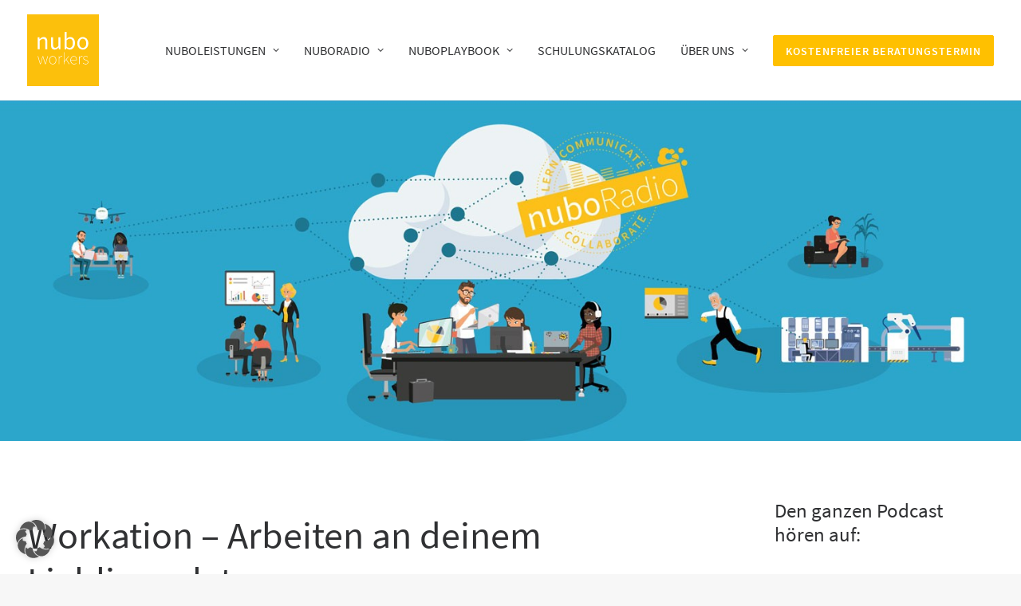

--- FILE ---
content_type: text/html; charset=UTF-8
request_url: https://nuboworkers.com/workation-arbeiten-an-deinem-lieblingsplatz/
body_size: 39220
content:
<!DOCTYPE html>
<html class="no-touch" lang="de" prefix="og: https://ogp.me/ns#" xmlns="http://www.w3.org/1999/xhtml">
<head><meta http-equiv="Content-Type" content="text/html; charset=UTF-8"><script>if(navigator.userAgent.match(/MSIE|Internet Explorer/i)||navigator.userAgent.match(/Trident\/7\..*?rv:11/i)){var href=document.location.href;if(!href.match(/[?&]nowprocket/)){if(href.indexOf("?")==-1){if(href.indexOf("#")==-1){document.location.href=href+"?nowprocket=1"}else{document.location.href=href.replace("#","?nowprocket=1#")}}else{if(href.indexOf("#")==-1){document.location.href=href+"&nowprocket=1"}else{document.location.href=href.replace("#","&nowprocket=1#")}}}}</script><script>(()=>{class RocketLazyLoadScripts{constructor(){this.v="2.0.4",this.userEvents=["keydown","keyup","mousedown","mouseup","mousemove","mouseover","mouseout","touchmove","touchstart","touchend","touchcancel","wheel","click","dblclick","input"],this.attributeEvents=["onblur","onclick","oncontextmenu","ondblclick","onfocus","onmousedown","onmouseenter","onmouseleave","onmousemove","onmouseout","onmouseover","onmouseup","onmousewheel","onscroll","onsubmit"]}async t(){this.i(),this.o(),/iP(ad|hone)/.test(navigator.userAgent)&&this.h(),this.u(),this.l(this),this.m(),this.k(this),this.p(this),this._(),await Promise.all([this.R(),this.L()]),this.lastBreath=Date.now(),this.S(this),this.P(),this.D(),this.O(),this.M(),await this.C(this.delayedScripts.normal),await this.C(this.delayedScripts.defer),await this.C(this.delayedScripts.async),await this.T(),await this.F(),await this.j(),await this.A(),window.dispatchEvent(new Event("rocket-allScriptsLoaded")),this.everythingLoaded=!0,this.lastTouchEnd&&await new Promise(t=>setTimeout(t,500-Date.now()+this.lastTouchEnd)),this.I(),this.H(),this.U(),this.W()}i(){this.CSPIssue=sessionStorage.getItem("rocketCSPIssue"),document.addEventListener("securitypolicyviolation",t=>{this.CSPIssue||"script-src-elem"!==t.violatedDirective||"data"!==t.blockedURI||(this.CSPIssue=!0,sessionStorage.setItem("rocketCSPIssue",!0))},{isRocket:!0})}o(){window.addEventListener("pageshow",t=>{this.persisted=t.persisted,this.realWindowLoadedFired=!0},{isRocket:!0}),window.addEventListener("pagehide",()=>{this.onFirstUserAction=null},{isRocket:!0})}h(){let t;function e(e){t=e}window.addEventListener("touchstart",e,{isRocket:!0}),window.addEventListener("touchend",function i(o){o.changedTouches[0]&&t.changedTouches[0]&&Math.abs(o.changedTouches[0].pageX-t.changedTouches[0].pageX)<10&&Math.abs(o.changedTouches[0].pageY-t.changedTouches[0].pageY)<10&&o.timeStamp-t.timeStamp<200&&(window.removeEventListener("touchstart",e,{isRocket:!0}),window.removeEventListener("touchend",i,{isRocket:!0}),"INPUT"===o.target.tagName&&"text"===o.target.type||(o.target.dispatchEvent(new TouchEvent("touchend",{target:o.target,bubbles:!0})),o.target.dispatchEvent(new MouseEvent("mouseover",{target:o.target,bubbles:!0})),o.target.dispatchEvent(new PointerEvent("click",{target:o.target,bubbles:!0,cancelable:!0,detail:1,clientX:o.changedTouches[0].clientX,clientY:o.changedTouches[0].clientY})),event.preventDefault()))},{isRocket:!0})}q(t){this.userActionTriggered||("mousemove"!==t.type||this.firstMousemoveIgnored?"keyup"===t.type||"mouseover"===t.type||"mouseout"===t.type||(this.userActionTriggered=!0,this.onFirstUserAction&&this.onFirstUserAction()):this.firstMousemoveIgnored=!0),"click"===t.type&&t.preventDefault(),t.stopPropagation(),t.stopImmediatePropagation(),"touchstart"===this.lastEvent&&"touchend"===t.type&&(this.lastTouchEnd=Date.now()),"click"===t.type&&(this.lastTouchEnd=0),this.lastEvent=t.type,t.composedPath&&t.composedPath()[0].getRootNode()instanceof ShadowRoot&&(t.rocketTarget=t.composedPath()[0]),this.savedUserEvents.push(t)}u(){this.savedUserEvents=[],this.userEventHandler=this.q.bind(this),this.userEvents.forEach(t=>window.addEventListener(t,this.userEventHandler,{passive:!1,isRocket:!0})),document.addEventListener("visibilitychange",this.userEventHandler,{isRocket:!0})}U(){this.userEvents.forEach(t=>window.removeEventListener(t,this.userEventHandler,{passive:!1,isRocket:!0})),document.removeEventListener("visibilitychange",this.userEventHandler,{isRocket:!0}),this.savedUserEvents.forEach(t=>{(t.rocketTarget||t.target).dispatchEvent(new window[t.constructor.name](t.type,t))})}m(){const t="return false",e=Array.from(this.attributeEvents,t=>"data-rocket-"+t),i="["+this.attributeEvents.join("],[")+"]",o="[data-rocket-"+this.attributeEvents.join("],[data-rocket-")+"]",s=(e,i,o)=>{o&&o!==t&&(e.setAttribute("data-rocket-"+i,o),e["rocket"+i]=new Function("event",o),e.setAttribute(i,t))};new MutationObserver(t=>{for(const n of t)"attributes"===n.type&&(n.attributeName.startsWith("data-rocket-")||this.everythingLoaded?n.attributeName.startsWith("data-rocket-")&&this.everythingLoaded&&this.N(n.target,n.attributeName.substring(12)):s(n.target,n.attributeName,n.target.getAttribute(n.attributeName))),"childList"===n.type&&n.addedNodes.forEach(t=>{if(t.nodeType===Node.ELEMENT_NODE)if(this.everythingLoaded)for(const i of[t,...t.querySelectorAll(o)])for(const t of i.getAttributeNames())e.includes(t)&&this.N(i,t.substring(12));else for(const e of[t,...t.querySelectorAll(i)])for(const t of e.getAttributeNames())this.attributeEvents.includes(t)&&s(e,t,e.getAttribute(t))})}).observe(document,{subtree:!0,childList:!0,attributeFilter:[...this.attributeEvents,...e]})}I(){this.attributeEvents.forEach(t=>{document.querySelectorAll("[data-rocket-"+t+"]").forEach(e=>{this.N(e,t)})})}N(t,e){const i=t.getAttribute("data-rocket-"+e);i&&(t.setAttribute(e,i),t.removeAttribute("data-rocket-"+e))}k(t){Object.defineProperty(HTMLElement.prototype,"onclick",{get(){return this.rocketonclick||null},set(e){this.rocketonclick=e,this.setAttribute(t.everythingLoaded?"onclick":"data-rocket-onclick","this.rocketonclick(event)")}})}S(t){function e(e,i){let o=e[i];e[i]=null,Object.defineProperty(e,i,{get:()=>o,set(s){t.everythingLoaded?o=s:e["rocket"+i]=o=s}})}e(document,"onreadystatechange"),e(window,"onload"),e(window,"onpageshow");try{Object.defineProperty(document,"readyState",{get:()=>t.rocketReadyState,set(e){t.rocketReadyState=e},configurable:!0}),document.readyState="loading"}catch(t){console.log("WPRocket DJE readyState conflict, bypassing")}}l(t){this.originalAddEventListener=EventTarget.prototype.addEventListener,this.originalRemoveEventListener=EventTarget.prototype.removeEventListener,this.savedEventListeners=[],EventTarget.prototype.addEventListener=function(e,i,o){o&&o.isRocket||!t.B(e,this)&&!t.userEvents.includes(e)||t.B(e,this)&&!t.userActionTriggered||e.startsWith("rocket-")||t.everythingLoaded?t.originalAddEventListener.call(this,e,i,o):(t.savedEventListeners.push({target:this,remove:!1,type:e,func:i,options:o}),"mouseenter"!==e&&"mouseleave"!==e||t.originalAddEventListener.call(this,e,t.savedUserEvents.push,o))},EventTarget.prototype.removeEventListener=function(e,i,o){o&&o.isRocket||!t.B(e,this)&&!t.userEvents.includes(e)||t.B(e,this)&&!t.userActionTriggered||e.startsWith("rocket-")||t.everythingLoaded?t.originalRemoveEventListener.call(this,e,i,o):t.savedEventListeners.push({target:this,remove:!0,type:e,func:i,options:o})}}J(t,e){this.savedEventListeners=this.savedEventListeners.filter(i=>{let o=i.type,s=i.target||window;return e!==o||t!==s||(this.B(o,s)&&(i.type="rocket-"+o),this.$(i),!1)})}H(){EventTarget.prototype.addEventListener=this.originalAddEventListener,EventTarget.prototype.removeEventListener=this.originalRemoveEventListener,this.savedEventListeners.forEach(t=>this.$(t))}$(t){t.remove?this.originalRemoveEventListener.call(t.target,t.type,t.func,t.options):this.originalAddEventListener.call(t.target,t.type,t.func,t.options)}p(t){let e;function i(e){return t.everythingLoaded?e:e.split(" ").map(t=>"load"===t||t.startsWith("load.")?"rocket-jquery-load":t).join(" ")}function o(o){function s(e){const s=o.fn[e];o.fn[e]=o.fn.init.prototype[e]=function(){return this[0]===window&&t.userActionTriggered&&("string"==typeof arguments[0]||arguments[0]instanceof String?arguments[0]=i(arguments[0]):"object"==typeof arguments[0]&&Object.keys(arguments[0]).forEach(t=>{const e=arguments[0][t];delete arguments[0][t],arguments[0][i(t)]=e})),s.apply(this,arguments),this}}if(o&&o.fn&&!t.allJQueries.includes(o)){const e={DOMContentLoaded:[],"rocket-DOMContentLoaded":[]};for(const t in e)document.addEventListener(t,()=>{e[t].forEach(t=>t())},{isRocket:!0});o.fn.ready=o.fn.init.prototype.ready=function(i){function s(){parseInt(o.fn.jquery)>2?setTimeout(()=>i.bind(document)(o)):i.bind(document)(o)}return"function"==typeof i&&(t.realDomReadyFired?!t.userActionTriggered||t.fauxDomReadyFired?s():e["rocket-DOMContentLoaded"].push(s):e.DOMContentLoaded.push(s)),o([])},s("on"),s("one"),s("off"),t.allJQueries.push(o)}e=o}t.allJQueries=[],o(window.jQuery),Object.defineProperty(window,"jQuery",{get:()=>e,set(t){o(t)}})}P(){const t=new Map;document.write=document.writeln=function(e){const i=document.currentScript,o=document.createRange(),s=i.parentElement;let n=t.get(i);void 0===n&&(n=i.nextSibling,t.set(i,n));const c=document.createDocumentFragment();o.setStart(c,0),c.appendChild(o.createContextualFragment(e)),s.insertBefore(c,n)}}async R(){return new Promise(t=>{this.userActionTriggered?t():this.onFirstUserAction=t})}async L(){return new Promise(t=>{document.addEventListener("DOMContentLoaded",()=>{this.realDomReadyFired=!0,t()},{isRocket:!0})})}async j(){return this.realWindowLoadedFired?Promise.resolve():new Promise(t=>{window.addEventListener("load",t,{isRocket:!0})})}M(){this.pendingScripts=[];this.scriptsMutationObserver=new MutationObserver(t=>{for(const e of t)e.addedNodes.forEach(t=>{"SCRIPT"!==t.tagName||t.noModule||t.isWPRocket||this.pendingScripts.push({script:t,promise:new Promise(e=>{const i=()=>{const i=this.pendingScripts.findIndex(e=>e.script===t);i>=0&&this.pendingScripts.splice(i,1),e()};t.addEventListener("load",i,{isRocket:!0}),t.addEventListener("error",i,{isRocket:!0}),setTimeout(i,1e3)})})})}),this.scriptsMutationObserver.observe(document,{childList:!0,subtree:!0})}async F(){await this.X(),this.pendingScripts.length?(await this.pendingScripts[0].promise,await this.F()):this.scriptsMutationObserver.disconnect()}D(){this.delayedScripts={normal:[],async:[],defer:[]},document.querySelectorAll("script[type$=rocketlazyloadscript]").forEach(t=>{t.hasAttribute("data-rocket-src")?t.hasAttribute("async")&&!1!==t.async?this.delayedScripts.async.push(t):t.hasAttribute("defer")&&!1!==t.defer||"module"===t.getAttribute("data-rocket-type")?this.delayedScripts.defer.push(t):this.delayedScripts.normal.push(t):this.delayedScripts.normal.push(t)})}async _(){await this.L();let t=[];document.querySelectorAll("script[type$=rocketlazyloadscript][data-rocket-src]").forEach(e=>{let i=e.getAttribute("data-rocket-src");if(i&&!i.startsWith("data:")){i.startsWith("//")&&(i=location.protocol+i);try{const o=new URL(i).origin;o!==location.origin&&t.push({src:o,crossOrigin:e.crossOrigin||"module"===e.getAttribute("data-rocket-type")})}catch(t){}}}),t=[...new Map(t.map(t=>[JSON.stringify(t),t])).values()],this.Y(t,"preconnect")}async G(t){if(await this.K(),!0!==t.noModule||!("noModule"in HTMLScriptElement.prototype))return new Promise(e=>{let i;function o(){(i||t).setAttribute("data-rocket-status","executed"),e()}try{if(navigator.userAgent.includes("Firefox/")||""===navigator.vendor||this.CSPIssue)i=document.createElement("script"),[...t.attributes].forEach(t=>{let e=t.nodeName;"type"!==e&&("data-rocket-type"===e&&(e="type"),"data-rocket-src"===e&&(e="src"),i.setAttribute(e,t.nodeValue))}),t.text&&(i.text=t.text),t.nonce&&(i.nonce=t.nonce),i.hasAttribute("src")?(i.addEventListener("load",o,{isRocket:!0}),i.addEventListener("error",()=>{i.setAttribute("data-rocket-status","failed-network"),e()},{isRocket:!0}),setTimeout(()=>{i.isConnected||e()},1)):(i.text=t.text,o()),i.isWPRocket=!0,t.parentNode.replaceChild(i,t);else{const i=t.getAttribute("data-rocket-type"),s=t.getAttribute("data-rocket-src");i?(t.type=i,t.removeAttribute("data-rocket-type")):t.removeAttribute("type"),t.addEventListener("load",o,{isRocket:!0}),t.addEventListener("error",i=>{this.CSPIssue&&i.target.src.startsWith("data:")?(console.log("WPRocket: CSP fallback activated"),t.removeAttribute("src"),this.G(t).then(e)):(t.setAttribute("data-rocket-status","failed-network"),e())},{isRocket:!0}),s?(t.fetchPriority="high",t.removeAttribute("data-rocket-src"),t.src=s):t.src="data:text/javascript;base64,"+window.btoa(unescape(encodeURIComponent(t.text)))}}catch(i){t.setAttribute("data-rocket-status","failed-transform"),e()}});t.setAttribute("data-rocket-status","skipped")}async C(t){const e=t.shift();return e?(e.isConnected&&await this.G(e),this.C(t)):Promise.resolve()}O(){this.Y([...this.delayedScripts.normal,...this.delayedScripts.defer,...this.delayedScripts.async],"preload")}Y(t,e){this.trash=this.trash||[];let i=!0;var o=document.createDocumentFragment();t.forEach(t=>{const s=t.getAttribute&&t.getAttribute("data-rocket-src")||t.src;if(s&&!s.startsWith("data:")){const n=document.createElement("link");n.href=s,n.rel=e,"preconnect"!==e&&(n.as="script",n.fetchPriority=i?"high":"low"),t.getAttribute&&"module"===t.getAttribute("data-rocket-type")&&(n.crossOrigin=!0),t.crossOrigin&&(n.crossOrigin=t.crossOrigin),t.integrity&&(n.integrity=t.integrity),t.nonce&&(n.nonce=t.nonce),o.appendChild(n),this.trash.push(n),i=!1}}),document.head.appendChild(o)}W(){this.trash.forEach(t=>t.remove())}async T(){try{document.readyState="interactive"}catch(t){}this.fauxDomReadyFired=!0;try{await this.K(),this.J(document,"readystatechange"),document.dispatchEvent(new Event("rocket-readystatechange")),await this.K(),document.rocketonreadystatechange&&document.rocketonreadystatechange(),await this.K(),this.J(document,"DOMContentLoaded"),document.dispatchEvent(new Event("rocket-DOMContentLoaded")),await this.K(),this.J(window,"DOMContentLoaded"),window.dispatchEvent(new Event("rocket-DOMContentLoaded"))}catch(t){console.error(t)}}async A(){try{document.readyState="complete"}catch(t){}try{await this.K(),this.J(document,"readystatechange"),document.dispatchEvent(new Event("rocket-readystatechange")),await this.K(),document.rocketonreadystatechange&&document.rocketonreadystatechange(),await this.K(),this.J(window,"load"),window.dispatchEvent(new Event("rocket-load")),await this.K(),window.rocketonload&&window.rocketonload(),await this.K(),this.allJQueries.forEach(t=>t(window).trigger("rocket-jquery-load")),await this.K(),this.J(window,"pageshow");const t=new Event("rocket-pageshow");t.persisted=this.persisted,window.dispatchEvent(t),await this.K(),window.rocketonpageshow&&window.rocketonpageshow({persisted:this.persisted})}catch(t){console.error(t)}}async K(){Date.now()-this.lastBreath>45&&(await this.X(),this.lastBreath=Date.now())}async X(){return document.hidden?new Promise(t=>setTimeout(t)):new Promise(t=>requestAnimationFrame(t))}B(t,e){return e===document&&"readystatechange"===t||(e===document&&"DOMContentLoaded"===t||(e===window&&"DOMContentLoaded"===t||(e===window&&"load"===t||e===window&&"pageshow"===t)))}static run(){(new RocketLazyLoadScripts).t()}}RocketLazyLoadScripts.run()})();</script>

<meta name="viewport" content="width=device-width, initial-scale=1">
<link rel="profile" href="http://gmpg.org/xfn/11">
<link rel="pingback" href="https://nuboworkers.com/xmlrpc.php">
	<style>img:is([sizes="auto" i], [sizes^="auto," i]) { contain-intrinsic-size: 3000px 1500px }</style>
	
<!-- Suchmaschinen-Optimierung durch Rank Math PRO - https://rankmath.com/ -->
<title>Workation - Arbeiten an deinem Lieblingsplatz</title><link rel="preload" data-rocket-preload as="image" href="https://nuboworkers.com/wp-content/uploads/nubo_Grafiken_Website_Header_nuboRadio_1500x500px.jpg" imagesrcset="https://nuboworkers.com/wp-content/uploads/nubo_Grafiken_Website_Header_nuboRadio_1500x500px.jpg 1500w, https://nuboworkers.com/wp-content/uploads/nubo_Grafiken_Website_Header_nuboRadio_1500x500px-300x100.jpg 300w, https://nuboworkers.com/wp-content/uploads/nubo_Grafiken_Website_Header_nuboRadio_1500x500px-1024x341.jpg 1024w, https://nuboworkers.com/wp-content/uploads/nubo_Grafiken_Website_Header_nuboRadio_1500x500px-768x256.jpg 768w" imagesizes="(max-width: 1500px) 100vw, 1500px" fetchpriority="high">
<meta name="description" content="Workation - Arbeiten mit Wohlfühlgarantie. Klingt ziemlich gut, wie wir finden. Deshalb haben Markus und Dominique das mal für dich getestet."/>
<meta name="robots" content="follow, index, max-snippet:-1, max-video-preview:-1, max-image-preview:large"/>
<link rel="canonical" href="https://nuboworkers.com/workation-arbeiten-an-deinem-lieblingsplatz/" />
<meta property="og:locale" content="de_DE" />
<meta property="og:type" content="article" />
<meta property="og:title" content="Workation - Arbeiten an deinem Lieblingsplatz" />
<meta property="og:description" content="Workation - Arbeiten mit Wohlfühlgarantie. Klingt ziemlich gut, wie wir finden. Deshalb haben Markus und Dominique das mal für dich getestet." />
<meta property="og:url" content="https://nuboworkers.com/workation-arbeiten-an-deinem-lieblingsplatz/" />
<meta property="og:site_name" content="nuboworkers | learn. communicate. collaborate." />
<meta property="article:publisher" content="https://www.facebook.com/nuboworkers/" />
<meta property="article:tag" content="#Digital Workplace" />
<meta property="article:tag" content="#newwork" />
<meta property="article:tag" content="#workation" />
<meta property="article:section" content="#Digital Workplace" />
<meta property="og:image" content="https://nuboworkers.com/wp-content/uploads/Website-Workation.png" />
<meta property="og:image:secure_url" content="https://nuboworkers.com/wp-content/uploads/Website-Workation.png" />
<meta property="og:image:width" content="1080" />
<meta property="og:image:height" content="1080" />
<meta property="og:image:alt" content="Titelbild nuboRdio - Workation - arbeiten an deinem Lieblingsplatz" />
<meta property="og:image:type" content="image/png" />
<meta property="article:published_time" content="2022-09-05T05:00:06+02:00" />
<meta name="twitter:card" content="summary_large_image" />
<meta name="twitter:title" content="Workation - Arbeiten an deinem Lieblingsplatz" />
<meta name="twitter:description" content="Workation - Arbeiten mit Wohlfühlgarantie. Klingt ziemlich gut, wie wir finden. Deshalb haben Markus und Dominique das mal für dich getestet." />
<meta name="twitter:site" content="@nuboworkers" />
<meta name="twitter:creator" content="@nuboworkers" />
<meta name="twitter:image" content="https://nuboworkers.com/wp-content/uploads/Website-Workation.png" />
<meta name="twitter:label1" content="Verfasst von" />
<meta name="twitter:data1" content="Dominique" />
<meta name="twitter:label2" content="Lesedauer" />
<meta name="twitter:data2" content="4 Minuten" />
<script type="application/ld+json" class="rank-math-schema-pro">{"@context":"https://schema.org","@graph":[{"@type":"Place","@id":"https://nuboworkers.com/#place","address":{"@type":"PostalAddress","streetAddress":"Obernburger Stra\u00dfe 42","addressLocality":"Gro\u00dfwallstadt","addressRegion":"Bayern","postalCode":"63868","addressCountry":"Deutschland"}},{"@type":"Organization","@id":"https://nuboworkers.com/#organization","name":"Karina","url":"https://nuboworkers.com","sameAs":["https://www.facebook.com/nuboworkers/","https://twitter.com/nuboworkers"],"email":"info@nuboworkers.com","address":{"@type":"PostalAddress","streetAddress":"Obernburger Stra\u00dfe 42","addressLocality":"Gro\u00dfwallstadt","addressRegion":"Bayern","postalCode":"63868","addressCountry":"Deutschland"},"logo":{"@type":"ImageObject","@id":"https://nuboworkers.com/#logo","url":"https://nuboworkers.com/wp-content/uploads/nuboworkers-Logo-500px-1.png","contentUrl":"https://nuboworkers.com/wp-content/uploads/nuboworkers-Logo-500px-1.png","caption":"nuboworkers | learn. communicate. collaborate.","inLanguage":"de","width":"500","height":"159"},"contactPoint":[{"@type":"ContactPoint","telephone":"+49 6022 6514640","contactType":"customer support"}],"location":{"@id":"https://nuboworkers.com/#place"}},{"@type":"WebSite","@id":"https://nuboworkers.com/#website","url":"https://nuboworkers.com","name":"nuboworkers | learn. communicate. collaborate.","publisher":{"@id":"https://nuboworkers.com/#organization"},"inLanguage":"de"},{"@type":"ImageObject","@id":"https://nuboworkers.com/wp-content/uploads/Website-Workation.png","url":"https://nuboworkers.com/wp-content/uploads/Website-Workation.png","width":"1080","height":"1080","caption":"Titelbild nuboRdio - Workation - arbeiten an deinem Lieblingsplatz","inLanguage":"de"},{"@type":"WebPage","@id":"https://nuboworkers.com/workation-arbeiten-an-deinem-lieblingsplatz/#webpage","url":"https://nuboworkers.com/workation-arbeiten-an-deinem-lieblingsplatz/","name":"Workation - Arbeiten an deinem Lieblingsplatz","datePublished":"2022-09-05T05:00:06+02:00","dateModified":"2022-09-05T05:00:06+02:00","isPartOf":{"@id":"https://nuboworkers.com/#website"},"primaryImageOfPage":{"@id":"https://nuboworkers.com/wp-content/uploads/Website-Workation.png"},"inLanguage":"de"},{"@type":"Person","@id":"https://nuboworkers.com/workation-arbeiten-an-deinem-lieblingsplatz/#author","name":"Dominique","image":{"@type":"ImageObject","@id":"https://nuboworkers.com/wp-content/uploads/Nuboworkers_230126_0340-e1682339421833-96x96.jpg","url":"https://nuboworkers.com/wp-content/uploads/Nuboworkers_230126_0340-e1682339421833-96x96.jpg","caption":"Dominique","inLanguage":"de"},"worksFor":{"@id":"https://nuboworkers.com/#organization"}},{"@type":"BlogPosting","headline":"Workation - Arbeiten an deinem Lieblingsplatz","keywords":"workation","datePublished":"2022-09-05T05:00:06+02:00","dateModified":"2022-09-05T05:00:06+02:00","author":{"@id":"https://nuboworkers.com/workation-arbeiten-an-deinem-lieblingsplatz/#author","name":"Dominique"},"publisher":{"@id":"https://nuboworkers.com/#organization"},"description":"Workation - Arbeiten mit Wohlf\u00fchlgarantie. Klingt ziemlich gut, wie wir finden. Deshalb haben Markus und Dominique das mal f\u00fcr dich getestet.","name":"Workation - Arbeiten an deinem Lieblingsplatz","@id":"https://nuboworkers.com/workation-arbeiten-an-deinem-lieblingsplatz/#richSnippet","isPartOf":{"@id":"https://nuboworkers.com/workation-arbeiten-an-deinem-lieblingsplatz/#webpage"},"image":{"@id":"https://nuboworkers.com/wp-content/uploads/Website-Workation.png"},"inLanguage":"de","mainEntityOfPage":{"@id":"https://nuboworkers.com/workation-arbeiten-an-deinem-lieblingsplatz/#webpage"}}]}</script>
<!-- /Rank Math WordPress SEO Plugin -->

<link data-borlabs-cookie-style-blocker-id="google-fonts" data-borlabs-cookie-style-blocker-href='https://fonts.gstatic.com' crossorigin rel='preconnect' />
<link rel="alternate" type="application/rss+xml" title="nuboworkers | learn. communicate. collaborate. &raquo; Feed" href="https://nuboworkers.com/feed/" />
<link rel="alternate" type="application/rss+xml" title="nuboworkers | learn. communicate. collaborate. &raquo; Kommentar-Feed" href="https://nuboworkers.com/comments/feed/" />
<style id='wp-emoji-styles-inline-css' type='text/css'>

	img.wp-smiley, img.emoji {
		display: inline !important;
		border: none !important;
		box-shadow: none !important;
		height: 1em !important;
		width: 1em !important;
		margin: 0 0.07em !important;
		vertical-align: -0.1em !important;
		background: none !important;
		padding: 0 !important;
	}
</style>
<link rel='stylesheet' id='wp-block-library-css' href='https://nuboworkers.com/wp-includes/css/dist/block-library/style.min.css?ver=6.8.3' type='text/css' media='all' />
<style id='classic-theme-styles-inline-css' type='text/css'>
/*! This file is auto-generated */
.wp-block-button__link{color:#fff;background-color:#32373c;border-radius:9999px;box-shadow:none;text-decoration:none;padding:calc(.667em + 2px) calc(1.333em + 2px);font-size:1.125em}.wp-block-file__button{background:#32373c;color:#fff;text-decoration:none}
</style>
<link rel='stylesheet' id='wp-components-css' href='https://nuboworkers.com/wp-includes/css/dist/components/style.min.css?ver=6.8.3' type='text/css' media='all' />
<link rel='stylesheet' id='wp-preferences-css' href='https://nuboworkers.com/wp-includes/css/dist/preferences/style.min.css?ver=6.8.3' type='text/css' media='all' />
<link rel='stylesheet' id='wp-block-editor-css' href='https://nuboworkers.com/wp-includes/css/dist/block-editor/style.min.css?ver=6.8.3' type='text/css' media='all' />
<link data-minify="1" rel='stylesheet' id='popup-maker-block-library-style-css' href='https://nuboworkers.com/wp-content/cache/min/1/wp-content/plugins/popup-maker/dist/packages/block-library-style.css?ver=1763717694' type='text/css' media='all' />
<link data-minify="1" rel='stylesheet' id='mpp_gutenberg-css' href='https://nuboworkers.com/wp-content/cache/min/1/wp-content/plugins/metronet-profile-picture/dist/blocks.style.build.css?ver=1763717694' type='text/css' media='all' />
<style id='global-styles-inline-css' type='text/css'>
:root{--wp--preset--aspect-ratio--square: 1;--wp--preset--aspect-ratio--4-3: 4/3;--wp--preset--aspect-ratio--3-4: 3/4;--wp--preset--aspect-ratio--3-2: 3/2;--wp--preset--aspect-ratio--2-3: 2/3;--wp--preset--aspect-ratio--16-9: 16/9;--wp--preset--aspect-ratio--9-16: 9/16;--wp--preset--color--black: #000000;--wp--preset--color--cyan-bluish-gray: #abb8c3;--wp--preset--color--white: #ffffff;--wp--preset--color--pale-pink: #f78da7;--wp--preset--color--vivid-red: #cf2e2e;--wp--preset--color--luminous-vivid-orange: #ff6900;--wp--preset--color--luminous-vivid-amber: #fcb900;--wp--preset--color--light-green-cyan: #7bdcb5;--wp--preset--color--vivid-green-cyan: #00d084;--wp--preset--color--pale-cyan-blue: #8ed1fc;--wp--preset--color--vivid-cyan-blue: #0693e3;--wp--preset--color--vivid-purple: #9b51e0;--wp--preset--gradient--vivid-cyan-blue-to-vivid-purple: linear-gradient(135deg,rgba(6,147,227,1) 0%,rgb(155,81,224) 100%);--wp--preset--gradient--light-green-cyan-to-vivid-green-cyan: linear-gradient(135deg,rgb(122,220,180) 0%,rgb(0,208,130) 100%);--wp--preset--gradient--luminous-vivid-amber-to-luminous-vivid-orange: linear-gradient(135deg,rgba(252,185,0,1) 0%,rgba(255,105,0,1) 100%);--wp--preset--gradient--luminous-vivid-orange-to-vivid-red: linear-gradient(135deg,rgba(255,105,0,1) 0%,rgb(207,46,46) 100%);--wp--preset--gradient--very-light-gray-to-cyan-bluish-gray: linear-gradient(135deg,rgb(238,238,238) 0%,rgb(169,184,195) 100%);--wp--preset--gradient--cool-to-warm-spectrum: linear-gradient(135deg,rgb(74,234,220) 0%,rgb(151,120,209) 20%,rgb(207,42,186) 40%,rgb(238,44,130) 60%,rgb(251,105,98) 80%,rgb(254,248,76) 100%);--wp--preset--gradient--blush-light-purple: linear-gradient(135deg,rgb(255,206,236) 0%,rgb(152,150,240) 100%);--wp--preset--gradient--blush-bordeaux: linear-gradient(135deg,rgb(254,205,165) 0%,rgb(254,45,45) 50%,rgb(107,0,62) 100%);--wp--preset--gradient--luminous-dusk: linear-gradient(135deg,rgb(255,203,112) 0%,rgb(199,81,192) 50%,rgb(65,88,208) 100%);--wp--preset--gradient--pale-ocean: linear-gradient(135deg,rgb(255,245,203) 0%,rgb(182,227,212) 50%,rgb(51,167,181) 100%);--wp--preset--gradient--electric-grass: linear-gradient(135deg,rgb(202,248,128) 0%,rgb(113,206,126) 100%);--wp--preset--gradient--midnight: linear-gradient(135deg,rgb(2,3,129) 0%,rgb(40,116,252) 100%);--wp--preset--font-size--small: 13px;--wp--preset--font-size--medium: 20px;--wp--preset--font-size--large: 36px;--wp--preset--font-size--x-large: 42px;--wp--preset--spacing--20: 0.44rem;--wp--preset--spacing--30: 0.67rem;--wp--preset--spacing--40: 1rem;--wp--preset--spacing--50: 1.5rem;--wp--preset--spacing--60: 2.25rem;--wp--preset--spacing--70: 3.38rem;--wp--preset--spacing--80: 5.06rem;--wp--preset--shadow--natural: 6px 6px 9px rgba(0, 0, 0, 0.2);--wp--preset--shadow--deep: 12px 12px 50px rgba(0, 0, 0, 0.4);--wp--preset--shadow--sharp: 6px 6px 0px rgba(0, 0, 0, 0.2);--wp--preset--shadow--outlined: 6px 6px 0px -3px rgba(255, 255, 255, 1), 6px 6px rgba(0, 0, 0, 1);--wp--preset--shadow--crisp: 6px 6px 0px rgba(0, 0, 0, 1);}:where(.is-layout-flex){gap: 0.5em;}:where(.is-layout-grid){gap: 0.5em;}body .is-layout-flex{display: flex;}.is-layout-flex{flex-wrap: wrap;align-items: center;}.is-layout-flex > :is(*, div){margin: 0;}body .is-layout-grid{display: grid;}.is-layout-grid > :is(*, div){margin: 0;}:where(.wp-block-columns.is-layout-flex){gap: 2em;}:where(.wp-block-columns.is-layout-grid){gap: 2em;}:where(.wp-block-post-template.is-layout-flex){gap: 1.25em;}:where(.wp-block-post-template.is-layout-grid){gap: 1.25em;}.has-black-color{color: var(--wp--preset--color--black) !important;}.has-cyan-bluish-gray-color{color: var(--wp--preset--color--cyan-bluish-gray) !important;}.has-white-color{color: var(--wp--preset--color--white) !important;}.has-pale-pink-color{color: var(--wp--preset--color--pale-pink) !important;}.has-vivid-red-color{color: var(--wp--preset--color--vivid-red) !important;}.has-luminous-vivid-orange-color{color: var(--wp--preset--color--luminous-vivid-orange) !important;}.has-luminous-vivid-amber-color{color: var(--wp--preset--color--luminous-vivid-amber) !important;}.has-light-green-cyan-color{color: var(--wp--preset--color--light-green-cyan) !important;}.has-vivid-green-cyan-color{color: var(--wp--preset--color--vivid-green-cyan) !important;}.has-pale-cyan-blue-color{color: var(--wp--preset--color--pale-cyan-blue) !important;}.has-vivid-cyan-blue-color{color: var(--wp--preset--color--vivid-cyan-blue) !important;}.has-vivid-purple-color{color: var(--wp--preset--color--vivid-purple) !important;}.has-black-background-color{background-color: var(--wp--preset--color--black) !important;}.has-cyan-bluish-gray-background-color{background-color: var(--wp--preset--color--cyan-bluish-gray) !important;}.has-white-background-color{background-color: var(--wp--preset--color--white) !important;}.has-pale-pink-background-color{background-color: var(--wp--preset--color--pale-pink) !important;}.has-vivid-red-background-color{background-color: var(--wp--preset--color--vivid-red) !important;}.has-luminous-vivid-orange-background-color{background-color: var(--wp--preset--color--luminous-vivid-orange) !important;}.has-luminous-vivid-amber-background-color{background-color: var(--wp--preset--color--luminous-vivid-amber) !important;}.has-light-green-cyan-background-color{background-color: var(--wp--preset--color--light-green-cyan) !important;}.has-vivid-green-cyan-background-color{background-color: var(--wp--preset--color--vivid-green-cyan) !important;}.has-pale-cyan-blue-background-color{background-color: var(--wp--preset--color--pale-cyan-blue) !important;}.has-vivid-cyan-blue-background-color{background-color: var(--wp--preset--color--vivid-cyan-blue) !important;}.has-vivid-purple-background-color{background-color: var(--wp--preset--color--vivid-purple) !important;}.has-black-border-color{border-color: var(--wp--preset--color--black) !important;}.has-cyan-bluish-gray-border-color{border-color: var(--wp--preset--color--cyan-bluish-gray) !important;}.has-white-border-color{border-color: var(--wp--preset--color--white) !important;}.has-pale-pink-border-color{border-color: var(--wp--preset--color--pale-pink) !important;}.has-vivid-red-border-color{border-color: var(--wp--preset--color--vivid-red) !important;}.has-luminous-vivid-orange-border-color{border-color: var(--wp--preset--color--luminous-vivid-orange) !important;}.has-luminous-vivid-amber-border-color{border-color: var(--wp--preset--color--luminous-vivid-amber) !important;}.has-light-green-cyan-border-color{border-color: var(--wp--preset--color--light-green-cyan) !important;}.has-vivid-green-cyan-border-color{border-color: var(--wp--preset--color--vivid-green-cyan) !important;}.has-pale-cyan-blue-border-color{border-color: var(--wp--preset--color--pale-cyan-blue) !important;}.has-vivid-cyan-blue-border-color{border-color: var(--wp--preset--color--vivid-cyan-blue) !important;}.has-vivid-purple-border-color{border-color: var(--wp--preset--color--vivid-purple) !important;}.has-vivid-cyan-blue-to-vivid-purple-gradient-background{background: var(--wp--preset--gradient--vivid-cyan-blue-to-vivid-purple) !important;}.has-light-green-cyan-to-vivid-green-cyan-gradient-background{background: var(--wp--preset--gradient--light-green-cyan-to-vivid-green-cyan) !important;}.has-luminous-vivid-amber-to-luminous-vivid-orange-gradient-background{background: var(--wp--preset--gradient--luminous-vivid-amber-to-luminous-vivid-orange) !important;}.has-luminous-vivid-orange-to-vivid-red-gradient-background{background: var(--wp--preset--gradient--luminous-vivid-orange-to-vivid-red) !important;}.has-very-light-gray-to-cyan-bluish-gray-gradient-background{background: var(--wp--preset--gradient--very-light-gray-to-cyan-bluish-gray) !important;}.has-cool-to-warm-spectrum-gradient-background{background: var(--wp--preset--gradient--cool-to-warm-spectrum) !important;}.has-blush-light-purple-gradient-background{background: var(--wp--preset--gradient--blush-light-purple) !important;}.has-blush-bordeaux-gradient-background{background: var(--wp--preset--gradient--blush-bordeaux) !important;}.has-luminous-dusk-gradient-background{background: var(--wp--preset--gradient--luminous-dusk) !important;}.has-pale-ocean-gradient-background{background: var(--wp--preset--gradient--pale-ocean) !important;}.has-electric-grass-gradient-background{background: var(--wp--preset--gradient--electric-grass) !important;}.has-midnight-gradient-background{background: var(--wp--preset--gradient--midnight) !important;}.has-small-font-size{font-size: var(--wp--preset--font-size--small) !important;}.has-medium-font-size{font-size: var(--wp--preset--font-size--medium) !important;}.has-large-font-size{font-size: var(--wp--preset--font-size--large) !important;}.has-x-large-font-size{font-size: var(--wp--preset--font-size--x-large) !important;}
:where(.wp-block-post-template.is-layout-flex){gap: 1.25em;}:where(.wp-block-post-template.is-layout-grid){gap: 1.25em;}
:where(.wp-block-columns.is-layout-flex){gap: 2em;}:where(.wp-block-columns.is-layout-grid){gap: 2em;}
:root :where(.wp-block-pullquote){font-size: 1.5em;line-height: 1.6;}
</style>
<link data-minify="1" rel='stylesheet' id='dscf7-math-captcha-style-css' href='https://nuboworkers.com/wp-content/cache/min/1/wp-content/plugins/ds-cf7-math-captcha/assets/css/style.css?ver=1763717694' type='text/css' media='' />
<link data-minify="1" rel='stylesheet' id='uncode-style-css' href='https://nuboworkers.com/wp-content/cache/background-css/1/nuboworkers.com/wp-content/cache/min/1/wp-content/themes/uncode/library/css/style.css?ver=1763717695&wpr_t=1763728993' type='text/css' media='all' />
<style id='uncode-style-inline-css' type='text/css'>

@media (max-width: 959px) { .navbar-brand > * { height: 60px !important;}}
@media (min-width: 960px) { .limit-width { max-width: 1296px; margin: auto;}}
.menu-primary ul.menu-smart > li > a, .menu-primary ul.menu-smart li.dropdown > a, .menu-primary ul.menu-smart li.mega-menu > a, .vmenu-container ul.menu-smart > li > a, .vmenu-container ul.menu-smart li.dropdown > a { text-transform: uppercase; }
.menu-primary ul.menu-smart ul a, .vmenu-container ul.menu-smart ul a { text-transform: uppercase; }
body.menu-custom-padding .col-lg-0.logo-container, body.menu-custom-padding .col-lg-2.logo-container, body.menu-custom-padding .col-lg-12 .logo-container, body.menu-custom-padding .col-lg-4.logo-container { padding-top: 18px; padding-bottom: 18px; }
body.menu-custom-padding .col-lg-0.logo-container.shrinked, body.menu-custom-padding .col-lg-2.logo-container.shrinked, body.menu-custom-padding .col-lg-12 .logo-container.shrinked, body.menu-custom-padding .col-lg-4.logo-container.shrinked { padding-top: 9px; padding-bottom: 9px; }
@media (max-width: 959px) { body.menu-custom-padding .menu-container .logo-container { padding-top: 18px !important; padding-bottom: 18px !important; } }
#changer-back-color { transition: background-color 1000ms cubic-bezier(0.25, 1, 0.5, 1) !important; } #changer-back-color > div { transition: opacity 1000ms cubic-bezier(0.25, 1, 0.5, 1) !important; } body.bg-changer-init.disable-hover .main-wrapper .style-light,  body.bg-changer-init.disable-hover .main-wrapper .style-light h1,  body.bg-changer-init.disable-hover .main-wrapper .style-light h2, body.bg-changer-init.disable-hover .main-wrapper .style-light h3, body.bg-changer-init.disable-hover .main-wrapper .style-light h4, body.bg-changer-init.disable-hover .main-wrapper .style-light h5, body.bg-changer-init.disable-hover .main-wrapper .style-light h6, body.bg-changer-init.disable-hover .main-wrapper .style-light a, body.bg-changer-init.disable-hover .main-wrapper .style-dark, body.bg-changer-init.disable-hover .main-wrapper .style-dark h1, body.bg-changer-init.disable-hover .main-wrapper .style-dark h2, body.bg-changer-init.disable-hover .main-wrapper .style-dark h3, body.bg-changer-init.disable-hover .main-wrapper .style-dark h4, body.bg-changer-init.disable-hover .main-wrapper .style-dark h5, body.bg-changer-init.disable-hover .main-wrapper .style-dark h6, body.bg-changer-init.disable-hover .main-wrapper .style-dark a { transition: color 1000ms cubic-bezier(0.25, 1, 0.5, 1) !important; }
</style>
<link data-minify="1" rel='stylesheet' id='uncode-custom-style-css' href='https://nuboworkers.com/wp-content/cache/min/1/wp-content/themes/uncode/library/css/style-custom.css?ver=1763717695' type='text/css' media='all' />
<style id='uncode-custom-style-inline-css' type='text/css'>
h5.confirmation-section-heading + ul li:nth-child(3) {display:none !important;}.latepoint-w .latepoint-booking-form-element .os-items .os-item .os-item-i .os-item-name-w .os-item-desc {display:none;}.latepoint-book-button {font-weight:bold;}.home .icon-box-icon.fa-container {padding-right:10px;}.podigee-podcast-player {max-width:100%;}.icon-box a {hyphens:auto;}.page-id-68802 .icon-box-left .icon-box-icon {display:none;}@media (max-width:640px) {.wpcf7-inline-wrapper .wpcf7-inline-field {display:block; width:100%; padding:10px 0px 10px 0px; margin-top:0;}}.rotate-404 {transform:rotate(10deg);-moz-transform:rotate(10deg);-o-transform:rotate(10deg);-webkit-transform:rotate(10deg);}.icon-box-heading {hyphens:auto;-webkit-hyphens:auto;}.xmas-advent-calendar__day-text {display:none;}.color-input-wrapper-2 {background-color:#f1f1f1!important;}.xmas-advent-calendar__wrapper {width:100%;}.xmas-advent-calendar__modal-header {-webkit-transform:translateY(-80%);-ms-transform:translateY(-80%);transform:translateY(-80%);}.xmas-advent-calendar__modal__content {background-color:#fdb600;}.xmas-advent-calendar__modal-code * {color:#333;}li.filter-cat-1 * {display:none !important;}.with-bg.isotope-filters ul.menu-smart > li > span > a {font-size:14px;}.with-bg.isotope-filters ul.menu-smart > li > span {padding:15px 10px 15px 0;}span.wpcf7-list-item {display:block;}#mc_embed_signup fieldset small {font-size:14px;}#mc_embed_signup fieldset {border:none;padding:0;}.pum-container h4 {color:#303133;font-size:24px;}.pum-container .pum-content p {font-size:16px;}#mc_embed_signup_scroll .email, #mc-embedded-subscribe {width:100%;}.style-light .owl-dots-outside .owl-dots .owl-dot.active span {background-color:#ffc000;}.single-door nav.post-navigation a {font-size:15px;color:#fff;}.single-door .row-navigation.row-navigation-light {outline-color:#f8c01a;background-color:#f8c01a;}.single-door nav.post-navigation a:hover {color:#fff;}.author-profile-box-left .dummy {padding-top:0 !important;}.glossary-tooltip a, .glossary-underline {background-color:transparent !important;padding:0 !important;position:relative;text-decoration:none !important;color:#f8c004;}.glossary-tooltip a:after, .glossary-underline:after {content:'';position:absolute;left:0;right:0;top:0;bottom:0;border-bottom:2px dotted;}span.glossary-tooltip-text a {display:none;}.glossary-tooltip-content {background:#303133;}.menu-item.btn {padding:10px 15px !important;}.menu-item.btn span {font-size:14px;}@media (max-width:1230px ) {.menu-item.btn {display:none;}}.style-accent-bg .style-dark .text-lead, .style-accent-bg .style-dark .text-lead > * {font-size:19px;}body.textual-accent-color .post-content .isotope-container p.t-entry-meta span a:not(.btn):not(:hover) {color:#303133 !important;}body.textual-accent-color .post-content > div label a:not(.btn), body.textual-accent-color .post-content > div small a:not(.btn), body.textual-accent-color .post-content > div p:not(.entry-small):not(.panel-title):not(.t-entry-member-social) a:not(.btn) {font-weight:bold;}.button-absolute {position:absolute;top:-120px;margin:auto;display:block;text-align:center;}@media (min-width:768px) {.button-absolute {left:calc(50% - 190px);}}.fa-olbricht:before {content:"\f007";}.jg-caption {display:none !important;}.tmb-img-ratio.tmb .t-entry-visual .t-entry-visual-cont > img, .tmb-img-ratio.tmb .t-entry-visual .t-entry-visual-cont > a > img {position:relative;}.vc_custom_heading_wrap.heading-center {text-align:center;}.text-small p {line-height:1.2 !important;}
</style>
<link data-minify="1" rel='stylesheet' id='child-style-css' href='https://nuboworkers.com/wp-content/cache/background-css/1/nuboworkers.com/wp-content/cache/min/1/wp-content/themes/uncode-child/style.css?ver=1763717695&wpr_t=1763728993' type='text/css' media='all' />
<link data-minify="1" rel='stylesheet' id='borlabs-cookie-custom-css' href='https://nuboworkers.com/wp-content/cache/min/1/wp-content/cache/borlabs-cookie/1/borlabs-cookie-1-de.css?ver=1763717695' type='text/css' media='all' />
<link data-minify="1" rel='stylesheet' id='uncode-icons-css' href='https://nuboworkers.com/wp-content/cache/min/1/wp-content/themes/uncode/library/css/uncode-icons.css?ver=1763717695' type='text/css' media='all' />
<link data-minify="1" rel='stylesheet' id='popup-maker-site-css' href='https://nuboworkers.com/wp-content/cache/min/1/wp-content/uploads/pum/pum-site-styles.css?ver=1763717695' type='text/css' media='all' />
<link data-minify="1" rel='stylesheet' id='glossary-hint-css' href='https://nuboworkers.com/wp-content/cache/min/1/wp-content/plugins/_glossary-by-codeat-premium/assets/css/tooltip-classic.css?ver=1763717695' type='text/css' media='all' />
<link data-minify="1" rel='stylesheet' id='glossary-mobile-tooltip-css' href='https://nuboworkers.com/wp-content/cache/min/1/wp-content/plugins/_glossary-by-codeat-premium/assets/css/css-pro/mobile-tooltip.css?ver=1763717695' type='text/css' media='all' />
<script type="rocketlazyloadscript" data-rocket-type="text/javascript" data-rocket-src="https://nuboworkers.com/wp-includes/js/jquery/jquery.min.js?ver=3.7.1" id="jquery-core-js"></script>
<script type="rocketlazyloadscript" data-rocket-type="text/javascript" data-rocket-src="https://nuboworkers.com/wp-includes/js/jquery/jquery-migrate.min.js?ver=3.4.1" id="jquery-migrate-js" data-rocket-defer defer></script>
<script data-no-optimize="1" data-no-minify="1" data-cfasync="false" nowprocket type="text/javascript" src="https://nuboworkers.com/wp-content/cache/borlabs-cookie/1/borlabs-cookie-config-de.json.js?ver=3.3.19-129" id="borlabs-cookie-config-js"></script>
<script type="text/javascript" id="uncode-init-js-extra">
/* <![CDATA[ */
var SiteParameters = {"days":"days","hours":"hours","minutes":"minutes","seconds":"seconds","constant_scroll":"on","scroll_speed":"2","parallax_factor":"0.25","loading":"Loading\u2026","slide_name":"slide","slide_footer":"footer","ajax_url":"https:\/\/nuboworkers.com\/wp-admin\/admin-ajax.php","nonce_adaptive_images":"9095415b7f","nonce_srcset_async":"ac4f81eb45","enable_debug":"","block_mobile_videos":"","is_frontend_editor":"","main_width":["1300","px"],"mobile_parallax_allowed":"","listen_for_screen_update":"1","wireframes_plugin_active":"1","sticky_elements":"off","resize_quality":"100","register_metadata":"","bg_changer_time":"1000","update_wc_fragments":"1","optimize_shortpixel_image":"","menu_mobile_offcanvas_gap":"45","custom_cursor_selector":"[href], .trigger-overlay, .owl-next, .owl-prev, .owl-dot, input[type=\"submit\"], input[type=\"checkbox\"], button[type=\"submit\"], a[class^=\"ilightbox\"], .ilightbox-thumbnail, .ilightbox-prev, .ilightbox-next, .overlay-close, .unmodal-close, .qty-inset > span, .share-button li, .uncode-post-titles .tmb.tmb-click-area, .btn-link, .tmb-click-row .t-inside, .lg-outer button, .lg-thumb img, a[data-lbox], .uncode-close-offcanvas-overlay, .uncode-nav-next, .uncode-nav-prev, .uncode-nav-index","mobile_parallax_animation":"","lbox_enhanced":"","native_media_player":"1","vimeoPlayerParams":"?autoplay=0","ajax_filter_key_search":"key","ajax_filter_key_unfilter":"unfilter","index_pagination_disable_scroll":"","index_pagination_scroll_to":"","uncode_wc_popup_cart_qty":"","disable_hover_hack":"","uncode_nocookie":"","menuHideOnClick":"1","smoothScroll":"off","smoothScrollDisableHover":"","smoothScrollQuery":"960","uncode_force_onepage_dots":"","uncode_smooth_scroll_safe":"","uncode_lb_add_galleries":", .gallery","uncode_lb_add_items":", .gallery .gallery-item a","uncode_limit_width":"1296px"};
/* ]]> */
</script>
<script type="text/javascript" src="https://nuboworkers.com/wp-content/themes/uncode/library/js/init.min.js" id="uncode-init-js"></script>
<script type="rocketlazyloadscript"></script><link rel="https://api.w.org/" href="https://nuboworkers.com/wp-json/" /><link rel="alternate" title="JSON" type="application/json" href="https://nuboworkers.com/wp-json/wp/v2/posts/72640" /><link rel="EditURI" type="application/rsd+xml" title="RSD" href="https://nuboworkers.com/xmlrpc.php?rsd" />
<meta name="generator" content="WordPress 6.8.3" />
<link rel='shortlink' href='https://nuboworkers.com/?p=72640' />
<link rel="alternate" title="oEmbed (JSON)" type="application/json+oembed" href="https://nuboworkers.com/wp-json/oembed/1.0/embed?url=https%3A%2F%2Fnuboworkers.com%2Fworkation-arbeiten-an-deinem-lieblingsplatz%2F" />
<link rel="alternate" title="oEmbed (XML)" type="text/xml+oembed" href="https://nuboworkers.com/wp-json/oembed/1.0/embed?url=https%3A%2F%2Fnuboworkers.com%2Fworkation-arbeiten-an-deinem-lieblingsplatz%2F&#038;format=xml" />
		<script data-borlabs-cookie-script-blocker-id='microsoft-clarity-universal' type="text/template">
				(function(c,l,a,r,i,t,y){
					c[a]=c[a]||function(){(c[a].q=c[a].q||[]).push(arguments)};t=l.createElement(r);t.async=1;
					t.src="https://www.clarity.ms/tag/"+i+"?ref=wordpress";y=l.getElementsByTagName(r)[0];y.parentNode.insertBefore(t,y);
				})(window, document, "clarity", "script", "fpvmzsb9hz");
		</script>
		<meta name="generator" content="Elementor 3.33.0; features: e_font_icon_svg, additional_custom_breakpoints; settings: css_print_method-external, google_font-enabled, font_display-swap">
<style type="text/css">.recentcomments a{display:inline !important;padding:0 !important;margin:0 !important;}</style>
<meta name="google-site-verification" content="7AGVyoccJN2qdoRK41I86C6CsaxJGZ5umGepK3coB-A" />
			<style>
				.e-con.e-parent:nth-of-type(n+4):not(.e-lazyloaded):not(.e-no-lazyload),
				.e-con.e-parent:nth-of-type(n+4):not(.e-lazyloaded):not(.e-no-lazyload) * {
					background-image: none !important;
				}
				@media screen and (max-height: 1024px) {
					.e-con.e-parent:nth-of-type(n+3):not(.e-lazyloaded):not(.e-no-lazyload),
					.e-con.e-parent:nth-of-type(n+3):not(.e-lazyloaded):not(.e-no-lazyload) * {
						background-image: none !important;
					}
				}
				@media screen and (max-height: 640px) {
					.e-con.e-parent:nth-of-type(n+2):not(.e-lazyloaded):not(.e-no-lazyload),
					.e-con.e-parent:nth-of-type(n+2):not(.e-lazyloaded):not(.e-no-lazyload) * {
						background-image: none !important;
					}
				}
			</style>
			<link rel="icon" href="https://nuboworkers.com/wp-content/uploads/cropped-nuboworkers-Wuerfel1-0-27-93-0-32x32.jpg" sizes="32x32" />
<link rel="icon" href="https://nuboworkers.com/wp-content/uploads/cropped-nuboworkers-Wuerfel1-0-27-93-0-192x192.jpg" sizes="192x192" />
<link rel="apple-touch-icon" href="https://nuboworkers.com/wp-content/uploads/cropped-nuboworkers-Wuerfel1-0-27-93-0-180x180.jpg" />
<meta name="msapplication-TileImage" content="https://nuboworkers.com/wp-content/uploads/cropped-nuboworkers-Wuerfel1-0-27-93-0-270x270.jpg" />
		<style type="text/css" id="wp-custom-css">
			.elementor-image-box-title {
margin-top: 0px !important;
}		</style>
		<noscript><style> .wpb_animate_when_almost_visible { opacity: 1; }</style></noscript><noscript><style id="rocket-lazyload-nojs-css">.rll-youtube-player, [data-lazy-src]{display:none !important;}</style></noscript><style id="wpr-lazyload-bg-container"></style><style id="wpr-lazyload-bg-exclusion"></style>
<noscript>
<style id="wpr-lazyload-bg-nostyle">.ilightbox-loader.black div{--wpr-bg-c41d6be3-cd08-4149-86ad-17a1a4b1b39d: url('https://nuboworkers.com/wp-content/themes/uncode/library/img/oval-anim-dark.svg');}.ilightbox-holder.black .ilightbox-alert{--wpr-bg-c87a2949-4105-4c61-bfa0-b67aacc57484: url('https://nuboworkers.com/wp-content/themes/uncode/library/img/ilightbox/black-skin/alert.png');}.ilightbox-toolbar.black a{--wpr-bg-c43b79c0-87dd-4c6b-9ac4-cc46acf4ee41: url('https://nuboworkers.com/wp-content/themes/uncode/library/img/ilightbox/black-skin/buttons.png');}.ilightbox-thumbnails.black .ilightbox-thumbnails-grid .ilightbox-thumbnail .ilightbox-thumbnail-video{--wpr-bg-47ff5de9-122a-4baf-a191-e4263a1438d4: url('https://nuboworkers.com/wp-content/themes/uncode/library/img/ilightbox/black-skin/thumb-overlay-play.png');}.ilightbox-button.ilightbox-next-button.black,.ilightbox-button.ilightbox-prev-button.black{--wpr-bg-7636c86d-f9a6-47c8-902f-765f0261862b: url('https://nuboworkers.com/wp-content/themes/uncode/library/img/ilightbox/black-skin/arrows_vertical.png');}.ilightbox-loader.white div{--wpr-bg-24ae2375-c491-464c-b365-a4dd6931bf00: url('https://nuboworkers.com/wp-content/themes/uncode/library/img/oval-anim-light.svg');}.ilightbox-holder.white .ilightbox-alert{--wpr-bg-dc767115-e665-44fb-bfdc-a65f16dd48ec: url('https://nuboworkers.com/wp-content/themes/uncode/library/img/ilightbox/white-skin/alert.png');}.ilightbox-toolbar.white a{--wpr-bg-1adbbba5-f0bb-4243-a841-5775351b538a: url('https://nuboworkers.com/wp-content/themes/uncode/library/img/ilightbox/white-skin/buttons.png');}.ilightbox-thumbnails.white .ilightbox-thumbnails-grid .ilightbox-thumbnail .ilightbox-thumbnail-video{--wpr-bg-4c039d31-2fc3-46ad-9d1a-f52c940ca04e: url('https://nuboworkers.com/wp-content/themes/uncode/library/img/ilightbox/white-skin/thumb-overlay-play.png');}.ilightbox-button.ilightbox-next-button.white,.ilightbox-button.ilightbox-prev-button.white{--wpr-bg-e79aec6d-dbea-43ac-a573-6fcc56eb009f: url('https://nuboworkers.com/wp-content/themes/uncode/library/img/ilightbox/white-skin/arrows_vertical.png');}.lg-outer .lg-item:not(.lg-start-end-progress){--wpr-bg-278bd420-2f88-49d4-9354-af7d4c7fe70a: url('https://nuboworkers.com/wp-content/themes/uncode/library/img/oval-anim-dark.svg');}.lg-thumb-item.thumbnail-video::after{--wpr-bg-ddf0559d-b133-46a5-9d4b-0224bab29675: url('https://nuboworkers.com/wp-content/themes/uncode/library/img/ilightbox/black-skin/thumb-overlay-play.png');}.owl-carousel .owl-video-play-icon{--wpr-bg-786e6250-b6f6-4ae6-9a88-f2d0eb31c32f: url('https://nuboworkers.com/wp-content/themes/uncode/library/css/owl.video.play.png');}.grid-general-light .grid-wrapper.grid-loading:before{--wpr-bg-f4884db0-61df-4107-86af-487dd5337414: url('https://nuboworkers.com/wp-content/themes/uncode/library/img/oval-anim-light.svg');}.grid-general-dark .grid-wrapper.grid-loading:before{--wpr-bg-348c7538-fea7-4925-a800-cbe31e15f022: url('https://nuboworkers.com/wp-content/themes/uncode/library/img/oval-anim-dark.svg');}.grid-general-light .loadmore-icon:before{--wpr-bg-a824738b-ad80-406b-8b37-46675528f92a: url('https://nuboworkers.com/wp-content/themes/uncode/library/img/oval-anim-light.svg');}.grid-general-dark .loadmore-icon:before{--wpr-bg-06a25161-6201-4118-ab37-6363f3a4767e: url('https://nuboworkers.com/wp-content/themes/uncode/library/img/oval-anim-dark.svg');}.ilightbox-holder .ilightbox-container .ilightbox-social ul li.facebook a{--wpr-bg-b3ddb9db-51fc-4be9-838d-2fbe4009e3bd: url('https://nuboworkers.com/wp-content/themes/uncode/library/img/ilightbox/social_icons/facebook_16.png');}.ilightbox-holder .ilightbox-container .ilightbox-social ul li.digg a{--wpr-bg-b2be3dde-ddd1-4a40-8e17-1e6e54289f91: url('https://nuboworkers.com/wp-content/themes/uncode/library/img/ilightbox/social_icons/digg_16.png');}.ilightbox-holder .ilightbox-container .ilightbox-social ul li.twitter a{--wpr-bg-9a416ac8-782f-4915-bafd-9b601a25a58a: url('https://nuboworkers.com/wp-content/themes/uncode/library/img/ilightbox/social_icons/twitter_16.png');}.ilightbox-holder .ilightbox-container .ilightbox-social ul li.reddit a{--wpr-bg-a67d3073-3e4b-47a2-ac96-c4138ec24835: url('https://nuboworkers.com/wp-content/themes/uncode/library/img/ilightbox/social_icons/reddit_16.png');}.isMobile .ilightbox-toolbar.black a.ilightbox-fullscreen{--wpr-bg-ef32d61d-b770-434c-a0f6-39255ce00faa: url('https://nuboworkers.com/wp-content/themes/uncode/library/img/ilightbox/black-skin/fullscreen-icon-64.png');}.isMobile .ilightbox-toolbar.black a.ilightbox-close{--wpr-bg-50b5155f-117f-4ffd-b88c-94ca418b4fa4: url('https://nuboworkers.com/wp-content/themes/uncode/library/img/ilightbox/black-skin/x-mark-icon-64.png');}.isMobile .ilightbox-toolbar.black a.ilightbox-next-button{--wpr-bg-7326682c-2e51-432e-813d-16dafd9543da: url('https://nuboworkers.com/wp-content/themes/uncode/library/img/ilightbox/black-skin/arrow-next-icon-64.png');}.isMobile .ilightbox-toolbar.black a.ilightbox-prev-button{--wpr-bg-920c6b51-238f-45a7-9efe-03f574255a7b: url('https://nuboworkers.com/wp-content/themes/uncode/library/img/ilightbox/black-skin/arrow-prev-icon-64.png');}.isMobile .ilightbox-toolbar.black a.ilightbox-play{--wpr-bg-33cefc1a-6482-448b-ae20-187f5ccdab47: url('https://nuboworkers.com/wp-content/themes/uncode/library/img/ilightbox/black-skin/play-icon-64.png');}.isMobile .ilightbox-toolbar.black a.ilightbox-pause{--wpr-bg-cb378a82-b1dc-4833-ad0d-6fe845c4ec2d: url('https://nuboworkers.com/wp-content/themes/uncode/library/img/ilightbox/black-skin/pause-icon-64.png');}.ilightbox-button.ilightbox-next-button.black.horizontal,.ilightbox-button.ilightbox-prev-button.black.horizontal{--wpr-bg-d6c7ff52-4032-4148-a59c-2e46f4bcbf86: url('https://nuboworkers.com/wp-content/themes/uncode/library/img/ilightbox/black-skin/arrows_horizontal.png');}.isMobile .ilightbox-toolbar.white a.ilightbox-fullscreen{--wpr-bg-c208ff27-8320-492f-9e02-d4ab4888b24b: url('https://nuboworkers.com/wp-content/themes/uncode/library/img/ilightbox/white-skin/fullscreen-icon-64.png');}.isMobile .ilightbox-toolbar.white a.ilightbox-close{--wpr-bg-fdf2b2bc-37e7-4ab0-9a23-4cd5a8e0686b: url('https://nuboworkers.com/wp-content/themes/uncode/library/img/ilightbox/white-skin/x-mark-icon-64.png');}.isMobile .ilightbox-toolbar.white a.ilightbox-next-button{--wpr-bg-8f6d0a1d-c166-4c9e-baa4-61838f9ecfec: url('https://nuboworkers.com/wp-content/themes/uncode/library/img/ilightbox/white-skin/arrow-next-icon-64.png');}.isMobile .ilightbox-toolbar.white a.ilightbox-next-button.disabled{--wpr-bg-812adcfc-d61c-410b-b57d-4f9c46ac8b79: url('https://nuboworkers.com/wp-content/themes/uncode/library/img/ilightbox/white-skin/arrow-next-icon-64.png');}.isMobile .ilightbox-toolbar.white a.ilightbox-prev-button{--wpr-bg-4868984c-ccc8-49d1-a69c-370ccd996bc3: url('https://nuboworkers.com/wp-content/themes/uncode/library/img/ilightbox/white-skin/arrow-prev-icon-64.png');}.isMobile .ilightbox-toolbar.white a.ilightbox-prev-button.disabled{--wpr-bg-7a37d587-47c5-470e-98f8-9cf2f5ada925: url('https://nuboworkers.com/wp-content/themes/uncode/library/img/ilightbox/white-skin/arrow-prev-icon-64.png');}.isMobile .ilightbox-toolbar.white a.ilightbox-play{--wpr-bg-165b879e-5380-4aab-84f5-98fc37aa8e5e: url('https://nuboworkers.com/wp-content/themes/uncode/library/img/ilightbox/white-skin/play-icon-64.png');}.isMobile .ilightbox-toolbar.white a.ilightbox-pause{--wpr-bg-0b3dbe80-36fd-473b-9690-6c76b38f934e: url('https://nuboworkers.com/wp-content/themes/uncode/library/img/ilightbox/white-skin/pause-icon-64.png');}.ilightbox-button.ilightbox-next-button.white.horizontal,.ilightbox-button.ilightbox-prev-button.white.horizontal{--wpr-bg-7ceb218e-fca9-4f08-bcfb-df70803f9b45: url('https://nuboworkers.com/wp-content/themes/uncode/library/img/ilightbox/white-skin/arrows_horizontal.png');}.mejs-overlay-loading:before{--wpr-bg-1e2cbb2b-befb-4e4b-86da-fe536c6276d8: url('https://nuboworkers.com/wp-content/themes/uncode/library/img/oval-anim-dark.svg');}.style-light#search_results_activity_indicator{--wpr-bg-8966469f-5817-453d-bcda-06ed2d9baeb1: url('https://nuboworkers.com/wp-content/themes/uncode/library/img/oval-anim-light.svg');}.style-dark#search_results_activity_indicator{--wpr-bg-f960bd7c-3d21-4822-b70c-27e9d3b83714: url('https://nuboworkers.com/wp-content/themes/uncode/library/img/oval-anim-dark.svg');}.unmodal-overlay.loading:before{--wpr-bg-09dd86d3-1f5b-413e-8029-9973dfe48ac0: url('https://nuboworkers.com/wp-content/themes/uncode/library/img/oval-anim-dark.svg');}#ea-loader{--wpr-bg-b1f58c60-558e-40c9-b8b0-bd6b97a3b664: url('https://nuboworkers.com/wp-content/themes/uncode-child/img/loader.gif');}</style>
</noscript>
<script type="application/javascript">const rocket_pairs = [{"selector":".ilightbox-loader.black div","style":".ilightbox-loader.black div{--wpr-bg-c41d6be3-cd08-4149-86ad-17a1a4b1b39d: url('https:\/\/nuboworkers.com\/wp-content\/themes\/uncode\/library\/img\/oval-anim-dark.svg');}","hash":"c41d6be3-cd08-4149-86ad-17a1a4b1b39d","url":"https:\/\/nuboworkers.com\/wp-content\/themes\/uncode\/library\/img\/oval-anim-dark.svg"},{"selector":".ilightbox-holder.black .ilightbox-alert","style":".ilightbox-holder.black .ilightbox-alert{--wpr-bg-c87a2949-4105-4c61-bfa0-b67aacc57484: url('https:\/\/nuboworkers.com\/wp-content\/themes\/uncode\/library\/img\/ilightbox\/black-skin\/alert.png');}","hash":"c87a2949-4105-4c61-bfa0-b67aacc57484","url":"https:\/\/nuboworkers.com\/wp-content\/themes\/uncode\/library\/img\/ilightbox\/black-skin\/alert.png"},{"selector":".ilightbox-toolbar.black a","style":".ilightbox-toolbar.black a{--wpr-bg-c43b79c0-87dd-4c6b-9ac4-cc46acf4ee41: url('https:\/\/nuboworkers.com\/wp-content\/themes\/uncode\/library\/img\/ilightbox\/black-skin\/buttons.png');}","hash":"c43b79c0-87dd-4c6b-9ac4-cc46acf4ee41","url":"https:\/\/nuboworkers.com\/wp-content\/themes\/uncode\/library\/img\/ilightbox\/black-skin\/buttons.png"},{"selector":".ilightbox-thumbnails.black .ilightbox-thumbnails-grid .ilightbox-thumbnail .ilightbox-thumbnail-video","style":".ilightbox-thumbnails.black .ilightbox-thumbnails-grid .ilightbox-thumbnail .ilightbox-thumbnail-video{--wpr-bg-47ff5de9-122a-4baf-a191-e4263a1438d4: url('https:\/\/nuboworkers.com\/wp-content\/themes\/uncode\/library\/img\/ilightbox\/black-skin\/thumb-overlay-play.png');}","hash":"47ff5de9-122a-4baf-a191-e4263a1438d4","url":"https:\/\/nuboworkers.com\/wp-content\/themes\/uncode\/library\/img\/ilightbox\/black-skin\/thumb-overlay-play.png"},{"selector":".ilightbox-button.ilightbox-next-button.black,.ilightbox-button.ilightbox-prev-button.black","style":".ilightbox-button.ilightbox-next-button.black,.ilightbox-button.ilightbox-prev-button.black{--wpr-bg-7636c86d-f9a6-47c8-902f-765f0261862b: url('https:\/\/nuboworkers.com\/wp-content\/themes\/uncode\/library\/img\/ilightbox\/black-skin\/arrows_vertical.png');}","hash":"7636c86d-f9a6-47c8-902f-765f0261862b","url":"https:\/\/nuboworkers.com\/wp-content\/themes\/uncode\/library\/img\/ilightbox\/black-skin\/arrows_vertical.png"},{"selector":".ilightbox-loader.white div","style":".ilightbox-loader.white div{--wpr-bg-24ae2375-c491-464c-b365-a4dd6931bf00: url('https:\/\/nuboworkers.com\/wp-content\/themes\/uncode\/library\/img\/oval-anim-light.svg');}","hash":"24ae2375-c491-464c-b365-a4dd6931bf00","url":"https:\/\/nuboworkers.com\/wp-content\/themes\/uncode\/library\/img\/oval-anim-light.svg"},{"selector":".ilightbox-holder.white .ilightbox-alert","style":".ilightbox-holder.white .ilightbox-alert{--wpr-bg-dc767115-e665-44fb-bfdc-a65f16dd48ec: url('https:\/\/nuboworkers.com\/wp-content\/themes\/uncode\/library\/img\/ilightbox\/white-skin\/alert.png');}","hash":"dc767115-e665-44fb-bfdc-a65f16dd48ec","url":"https:\/\/nuboworkers.com\/wp-content\/themes\/uncode\/library\/img\/ilightbox\/white-skin\/alert.png"},{"selector":".ilightbox-toolbar.white a","style":".ilightbox-toolbar.white a{--wpr-bg-1adbbba5-f0bb-4243-a841-5775351b538a: url('https:\/\/nuboworkers.com\/wp-content\/themes\/uncode\/library\/img\/ilightbox\/white-skin\/buttons.png');}","hash":"1adbbba5-f0bb-4243-a841-5775351b538a","url":"https:\/\/nuboworkers.com\/wp-content\/themes\/uncode\/library\/img\/ilightbox\/white-skin\/buttons.png"},{"selector":".ilightbox-thumbnails.white .ilightbox-thumbnails-grid .ilightbox-thumbnail .ilightbox-thumbnail-video","style":".ilightbox-thumbnails.white .ilightbox-thumbnails-grid .ilightbox-thumbnail .ilightbox-thumbnail-video{--wpr-bg-4c039d31-2fc3-46ad-9d1a-f52c940ca04e: url('https:\/\/nuboworkers.com\/wp-content\/themes\/uncode\/library\/img\/ilightbox\/white-skin\/thumb-overlay-play.png');}","hash":"4c039d31-2fc3-46ad-9d1a-f52c940ca04e","url":"https:\/\/nuboworkers.com\/wp-content\/themes\/uncode\/library\/img\/ilightbox\/white-skin\/thumb-overlay-play.png"},{"selector":".ilightbox-button.ilightbox-next-button.white,.ilightbox-button.ilightbox-prev-button.white","style":".ilightbox-button.ilightbox-next-button.white,.ilightbox-button.ilightbox-prev-button.white{--wpr-bg-e79aec6d-dbea-43ac-a573-6fcc56eb009f: url('https:\/\/nuboworkers.com\/wp-content\/themes\/uncode\/library\/img\/ilightbox\/white-skin\/arrows_vertical.png');}","hash":"e79aec6d-dbea-43ac-a573-6fcc56eb009f","url":"https:\/\/nuboworkers.com\/wp-content\/themes\/uncode\/library\/img\/ilightbox\/white-skin\/arrows_vertical.png"},{"selector":".lg-outer .lg-item:not(.lg-start-end-progress)","style":".lg-outer .lg-item:not(.lg-start-end-progress){--wpr-bg-278bd420-2f88-49d4-9354-af7d4c7fe70a: url('https:\/\/nuboworkers.com\/wp-content\/themes\/uncode\/library\/img\/oval-anim-dark.svg');}","hash":"278bd420-2f88-49d4-9354-af7d4c7fe70a","url":"https:\/\/nuboworkers.com\/wp-content\/themes\/uncode\/library\/img\/oval-anim-dark.svg"},{"selector":".lg-thumb-item.thumbnail-video","style":".lg-thumb-item.thumbnail-video::after{--wpr-bg-ddf0559d-b133-46a5-9d4b-0224bab29675: url('https:\/\/nuboworkers.com\/wp-content\/themes\/uncode\/library\/img\/ilightbox\/black-skin\/thumb-overlay-play.png');}","hash":"ddf0559d-b133-46a5-9d4b-0224bab29675","url":"https:\/\/nuboworkers.com\/wp-content\/themes\/uncode\/library\/img\/ilightbox\/black-skin\/thumb-overlay-play.png"},{"selector":".owl-carousel .owl-video-play-icon","style":".owl-carousel .owl-video-play-icon{--wpr-bg-786e6250-b6f6-4ae6-9a88-f2d0eb31c32f: url('https:\/\/nuboworkers.com\/wp-content\/themes\/uncode\/library\/css\/owl.video.play.png');}","hash":"786e6250-b6f6-4ae6-9a88-f2d0eb31c32f","url":"https:\/\/nuboworkers.com\/wp-content\/themes\/uncode\/library\/css\/owl.video.play.png"},{"selector":".grid-general-light .grid-wrapper.grid-loading","style":".grid-general-light .grid-wrapper.grid-loading:before{--wpr-bg-f4884db0-61df-4107-86af-487dd5337414: url('https:\/\/nuboworkers.com\/wp-content\/themes\/uncode\/library\/img\/oval-anim-light.svg');}","hash":"f4884db0-61df-4107-86af-487dd5337414","url":"https:\/\/nuboworkers.com\/wp-content\/themes\/uncode\/library\/img\/oval-anim-light.svg"},{"selector":".grid-general-dark .grid-wrapper.grid-loading","style":".grid-general-dark .grid-wrapper.grid-loading:before{--wpr-bg-348c7538-fea7-4925-a800-cbe31e15f022: url('https:\/\/nuboworkers.com\/wp-content\/themes\/uncode\/library\/img\/oval-anim-dark.svg');}","hash":"348c7538-fea7-4925-a800-cbe31e15f022","url":"https:\/\/nuboworkers.com\/wp-content\/themes\/uncode\/library\/img\/oval-anim-dark.svg"},{"selector":".grid-general-light .loadmore-icon","style":".grid-general-light .loadmore-icon:before{--wpr-bg-a824738b-ad80-406b-8b37-46675528f92a: url('https:\/\/nuboworkers.com\/wp-content\/themes\/uncode\/library\/img\/oval-anim-light.svg');}","hash":"a824738b-ad80-406b-8b37-46675528f92a","url":"https:\/\/nuboworkers.com\/wp-content\/themes\/uncode\/library\/img\/oval-anim-light.svg"},{"selector":".grid-general-dark .loadmore-icon","style":".grid-general-dark .loadmore-icon:before{--wpr-bg-06a25161-6201-4118-ab37-6363f3a4767e: url('https:\/\/nuboworkers.com\/wp-content\/themes\/uncode\/library\/img\/oval-anim-dark.svg');}","hash":"06a25161-6201-4118-ab37-6363f3a4767e","url":"https:\/\/nuboworkers.com\/wp-content\/themes\/uncode\/library\/img\/oval-anim-dark.svg"},{"selector":".ilightbox-holder .ilightbox-container .ilightbox-social ul li.facebook a","style":".ilightbox-holder .ilightbox-container .ilightbox-social ul li.facebook a{--wpr-bg-b3ddb9db-51fc-4be9-838d-2fbe4009e3bd: url('https:\/\/nuboworkers.com\/wp-content\/themes\/uncode\/library\/img\/ilightbox\/social_icons\/facebook_16.png');}","hash":"b3ddb9db-51fc-4be9-838d-2fbe4009e3bd","url":"https:\/\/nuboworkers.com\/wp-content\/themes\/uncode\/library\/img\/ilightbox\/social_icons\/facebook_16.png"},{"selector":".ilightbox-holder .ilightbox-container .ilightbox-social ul li.digg a","style":".ilightbox-holder .ilightbox-container .ilightbox-social ul li.digg a{--wpr-bg-b2be3dde-ddd1-4a40-8e17-1e6e54289f91: url('https:\/\/nuboworkers.com\/wp-content\/themes\/uncode\/library\/img\/ilightbox\/social_icons\/digg_16.png');}","hash":"b2be3dde-ddd1-4a40-8e17-1e6e54289f91","url":"https:\/\/nuboworkers.com\/wp-content\/themes\/uncode\/library\/img\/ilightbox\/social_icons\/digg_16.png"},{"selector":".ilightbox-holder .ilightbox-container .ilightbox-social ul li.twitter a","style":".ilightbox-holder .ilightbox-container .ilightbox-social ul li.twitter a{--wpr-bg-9a416ac8-782f-4915-bafd-9b601a25a58a: url('https:\/\/nuboworkers.com\/wp-content\/themes\/uncode\/library\/img\/ilightbox\/social_icons\/twitter_16.png');}","hash":"9a416ac8-782f-4915-bafd-9b601a25a58a","url":"https:\/\/nuboworkers.com\/wp-content\/themes\/uncode\/library\/img\/ilightbox\/social_icons\/twitter_16.png"},{"selector":".ilightbox-holder .ilightbox-container .ilightbox-social ul li.reddit a","style":".ilightbox-holder .ilightbox-container .ilightbox-social ul li.reddit a{--wpr-bg-a67d3073-3e4b-47a2-ac96-c4138ec24835: url('https:\/\/nuboworkers.com\/wp-content\/themes\/uncode\/library\/img\/ilightbox\/social_icons\/reddit_16.png');}","hash":"a67d3073-3e4b-47a2-ac96-c4138ec24835","url":"https:\/\/nuboworkers.com\/wp-content\/themes\/uncode\/library\/img\/ilightbox\/social_icons\/reddit_16.png"},{"selector":".isMobile .ilightbox-toolbar.black a.ilightbox-fullscreen","style":".isMobile .ilightbox-toolbar.black a.ilightbox-fullscreen{--wpr-bg-ef32d61d-b770-434c-a0f6-39255ce00faa: url('https:\/\/nuboworkers.com\/wp-content\/themes\/uncode\/library\/img\/ilightbox\/black-skin\/fullscreen-icon-64.png');}","hash":"ef32d61d-b770-434c-a0f6-39255ce00faa","url":"https:\/\/nuboworkers.com\/wp-content\/themes\/uncode\/library\/img\/ilightbox\/black-skin\/fullscreen-icon-64.png"},{"selector":".isMobile .ilightbox-toolbar.black a.ilightbox-close","style":".isMobile .ilightbox-toolbar.black a.ilightbox-close{--wpr-bg-50b5155f-117f-4ffd-b88c-94ca418b4fa4: url('https:\/\/nuboworkers.com\/wp-content\/themes\/uncode\/library\/img\/ilightbox\/black-skin\/x-mark-icon-64.png');}","hash":"50b5155f-117f-4ffd-b88c-94ca418b4fa4","url":"https:\/\/nuboworkers.com\/wp-content\/themes\/uncode\/library\/img\/ilightbox\/black-skin\/x-mark-icon-64.png"},{"selector":".isMobile .ilightbox-toolbar.black a.ilightbox-next-button","style":".isMobile .ilightbox-toolbar.black a.ilightbox-next-button{--wpr-bg-7326682c-2e51-432e-813d-16dafd9543da: url('https:\/\/nuboworkers.com\/wp-content\/themes\/uncode\/library\/img\/ilightbox\/black-skin\/arrow-next-icon-64.png');}","hash":"7326682c-2e51-432e-813d-16dafd9543da","url":"https:\/\/nuboworkers.com\/wp-content\/themes\/uncode\/library\/img\/ilightbox\/black-skin\/arrow-next-icon-64.png"},{"selector":".isMobile .ilightbox-toolbar.black a.ilightbox-prev-button","style":".isMobile .ilightbox-toolbar.black a.ilightbox-prev-button{--wpr-bg-920c6b51-238f-45a7-9efe-03f574255a7b: url('https:\/\/nuboworkers.com\/wp-content\/themes\/uncode\/library\/img\/ilightbox\/black-skin\/arrow-prev-icon-64.png');}","hash":"920c6b51-238f-45a7-9efe-03f574255a7b","url":"https:\/\/nuboworkers.com\/wp-content\/themes\/uncode\/library\/img\/ilightbox\/black-skin\/arrow-prev-icon-64.png"},{"selector":".isMobile .ilightbox-toolbar.black a.ilightbox-play","style":".isMobile .ilightbox-toolbar.black a.ilightbox-play{--wpr-bg-33cefc1a-6482-448b-ae20-187f5ccdab47: url('https:\/\/nuboworkers.com\/wp-content\/themes\/uncode\/library\/img\/ilightbox\/black-skin\/play-icon-64.png');}","hash":"33cefc1a-6482-448b-ae20-187f5ccdab47","url":"https:\/\/nuboworkers.com\/wp-content\/themes\/uncode\/library\/img\/ilightbox\/black-skin\/play-icon-64.png"},{"selector":".isMobile .ilightbox-toolbar.black a.ilightbox-pause","style":".isMobile .ilightbox-toolbar.black a.ilightbox-pause{--wpr-bg-cb378a82-b1dc-4833-ad0d-6fe845c4ec2d: url('https:\/\/nuboworkers.com\/wp-content\/themes\/uncode\/library\/img\/ilightbox\/black-skin\/pause-icon-64.png');}","hash":"cb378a82-b1dc-4833-ad0d-6fe845c4ec2d","url":"https:\/\/nuboworkers.com\/wp-content\/themes\/uncode\/library\/img\/ilightbox\/black-skin\/pause-icon-64.png"},{"selector":".ilightbox-button.ilightbox-next-button.black.horizontal,.ilightbox-button.ilightbox-prev-button.black.horizontal","style":".ilightbox-button.ilightbox-next-button.black.horizontal,.ilightbox-button.ilightbox-prev-button.black.horizontal{--wpr-bg-d6c7ff52-4032-4148-a59c-2e46f4bcbf86: url('https:\/\/nuboworkers.com\/wp-content\/themes\/uncode\/library\/img\/ilightbox\/black-skin\/arrows_horizontal.png');}","hash":"d6c7ff52-4032-4148-a59c-2e46f4bcbf86","url":"https:\/\/nuboworkers.com\/wp-content\/themes\/uncode\/library\/img\/ilightbox\/black-skin\/arrows_horizontal.png"},{"selector":".isMobile .ilightbox-toolbar.white a.ilightbox-fullscreen","style":".isMobile .ilightbox-toolbar.white a.ilightbox-fullscreen{--wpr-bg-c208ff27-8320-492f-9e02-d4ab4888b24b: url('https:\/\/nuboworkers.com\/wp-content\/themes\/uncode\/library\/img\/ilightbox\/white-skin\/fullscreen-icon-64.png');}","hash":"c208ff27-8320-492f-9e02-d4ab4888b24b","url":"https:\/\/nuboworkers.com\/wp-content\/themes\/uncode\/library\/img\/ilightbox\/white-skin\/fullscreen-icon-64.png"},{"selector":".isMobile .ilightbox-toolbar.white a.ilightbox-close","style":".isMobile .ilightbox-toolbar.white a.ilightbox-close{--wpr-bg-fdf2b2bc-37e7-4ab0-9a23-4cd5a8e0686b: url('https:\/\/nuboworkers.com\/wp-content\/themes\/uncode\/library\/img\/ilightbox\/white-skin\/x-mark-icon-64.png');}","hash":"fdf2b2bc-37e7-4ab0-9a23-4cd5a8e0686b","url":"https:\/\/nuboworkers.com\/wp-content\/themes\/uncode\/library\/img\/ilightbox\/white-skin\/x-mark-icon-64.png"},{"selector":".isMobile .ilightbox-toolbar.white a.ilightbox-next-button","style":".isMobile .ilightbox-toolbar.white a.ilightbox-next-button{--wpr-bg-8f6d0a1d-c166-4c9e-baa4-61838f9ecfec: url('https:\/\/nuboworkers.com\/wp-content\/themes\/uncode\/library\/img\/ilightbox\/white-skin\/arrow-next-icon-64.png');}","hash":"8f6d0a1d-c166-4c9e-baa4-61838f9ecfec","url":"https:\/\/nuboworkers.com\/wp-content\/themes\/uncode\/library\/img\/ilightbox\/white-skin\/arrow-next-icon-64.png"},{"selector":".isMobile .ilightbox-toolbar.white a.ilightbox-next-button.disabled","style":".isMobile .ilightbox-toolbar.white a.ilightbox-next-button.disabled{--wpr-bg-812adcfc-d61c-410b-b57d-4f9c46ac8b79: url('https:\/\/nuboworkers.com\/wp-content\/themes\/uncode\/library\/img\/ilightbox\/white-skin\/arrow-next-icon-64.png');}","hash":"812adcfc-d61c-410b-b57d-4f9c46ac8b79","url":"https:\/\/nuboworkers.com\/wp-content\/themes\/uncode\/library\/img\/ilightbox\/white-skin\/arrow-next-icon-64.png"},{"selector":".isMobile .ilightbox-toolbar.white a.ilightbox-prev-button","style":".isMobile .ilightbox-toolbar.white a.ilightbox-prev-button{--wpr-bg-4868984c-ccc8-49d1-a69c-370ccd996bc3: url('https:\/\/nuboworkers.com\/wp-content\/themes\/uncode\/library\/img\/ilightbox\/white-skin\/arrow-prev-icon-64.png');}","hash":"4868984c-ccc8-49d1-a69c-370ccd996bc3","url":"https:\/\/nuboworkers.com\/wp-content\/themes\/uncode\/library\/img\/ilightbox\/white-skin\/arrow-prev-icon-64.png"},{"selector":".isMobile .ilightbox-toolbar.white a.ilightbox-prev-button.disabled","style":".isMobile .ilightbox-toolbar.white a.ilightbox-prev-button.disabled{--wpr-bg-7a37d587-47c5-470e-98f8-9cf2f5ada925: url('https:\/\/nuboworkers.com\/wp-content\/themes\/uncode\/library\/img\/ilightbox\/white-skin\/arrow-prev-icon-64.png');}","hash":"7a37d587-47c5-470e-98f8-9cf2f5ada925","url":"https:\/\/nuboworkers.com\/wp-content\/themes\/uncode\/library\/img\/ilightbox\/white-skin\/arrow-prev-icon-64.png"},{"selector":".isMobile .ilightbox-toolbar.white a.ilightbox-play","style":".isMobile .ilightbox-toolbar.white a.ilightbox-play{--wpr-bg-165b879e-5380-4aab-84f5-98fc37aa8e5e: url('https:\/\/nuboworkers.com\/wp-content\/themes\/uncode\/library\/img\/ilightbox\/white-skin\/play-icon-64.png');}","hash":"165b879e-5380-4aab-84f5-98fc37aa8e5e","url":"https:\/\/nuboworkers.com\/wp-content\/themes\/uncode\/library\/img\/ilightbox\/white-skin\/play-icon-64.png"},{"selector":".isMobile .ilightbox-toolbar.white a.ilightbox-pause","style":".isMobile .ilightbox-toolbar.white a.ilightbox-pause{--wpr-bg-0b3dbe80-36fd-473b-9690-6c76b38f934e: url('https:\/\/nuboworkers.com\/wp-content\/themes\/uncode\/library\/img\/ilightbox\/white-skin\/pause-icon-64.png');}","hash":"0b3dbe80-36fd-473b-9690-6c76b38f934e","url":"https:\/\/nuboworkers.com\/wp-content\/themes\/uncode\/library\/img\/ilightbox\/white-skin\/pause-icon-64.png"},{"selector":".ilightbox-button.ilightbox-next-button.white.horizontal,.ilightbox-button.ilightbox-prev-button.white.horizontal","style":".ilightbox-button.ilightbox-next-button.white.horizontal,.ilightbox-button.ilightbox-prev-button.white.horizontal{--wpr-bg-7ceb218e-fca9-4f08-bcfb-df70803f9b45: url('https:\/\/nuboworkers.com\/wp-content\/themes\/uncode\/library\/img\/ilightbox\/white-skin\/arrows_horizontal.png');}","hash":"7ceb218e-fca9-4f08-bcfb-df70803f9b45","url":"https:\/\/nuboworkers.com\/wp-content\/themes\/uncode\/library\/img\/ilightbox\/white-skin\/arrows_horizontal.png"},{"selector":".mejs-overlay-loading","style":".mejs-overlay-loading:before{--wpr-bg-1e2cbb2b-befb-4e4b-86da-fe536c6276d8: url('https:\/\/nuboworkers.com\/wp-content\/themes\/uncode\/library\/img\/oval-anim-dark.svg');}","hash":"1e2cbb2b-befb-4e4b-86da-fe536c6276d8","url":"https:\/\/nuboworkers.com\/wp-content\/themes\/uncode\/library\/img\/oval-anim-dark.svg"},{"selector":".style-light#search_results_activity_indicator","style":".style-light#search_results_activity_indicator{--wpr-bg-8966469f-5817-453d-bcda-06ed2d9baeb1: url('https:\/\/nuboworkers.com\/wp-content\/themes\/uncode\/library\/img\/oval-anim-light.svg');}","hash":"8966469f-5817-453d-bcda-06ed2d9baeb1","url":"https:\/\/nuboworkers.com\/wp-content\/themes\/uncode\/library\/img\/oval-anim-light.svg"},{"selector":".style-dark#search_results_activity_indicator","style":".style-dark#search_results_activity_indicator{--wpr-bg-f960bd7c-3d21-4822-b70c-27e9d3b83714: url('https:\/\/nuboworkers.com\/wp-content\/themes\/uncode\/library\/img\/oval-anim-dark.svg');}","hash":"f960bd7c-3d21-4822-b70c-27e9d3b83714","url":"https:\/\/nuboworkers.com\/wp-content\/themes\/uncode\/library\/img\/oval-anim-dark.svg"},{"selector":".unmodal-overlay.loading","style":".unmodal-overlay.loading:before{--wpr-bg-09dd86d3-1f5b-413e-8029-9973dfe48ac0: url('https:\/\/nuboworkers.com\/wp-content\/themes\/uncode\/library\/img\/oval-anim-dark.svg');}","hash":"09dd86d3-1f5b-413e-8029-9973dfe48ac0","url":"https:\/\/nuboworkers.com\/wp-content\/themes\/uncode\/library\/img\/oval-anim-dark.svg"},{"selector":"#ea-loader","style":"#ea-loader{--wpr-bg-b1f58c60-558e-40c9-b8b0-bd6b97a3b664: url('https:\/\/nuboworkers.com\/wp-content\/themes\/uncode-child\/img\/loader.gif');}","hash":"b1f58c60-558e-40c9-b8b0-bd6b97a3b664","url":"https:\/\/nuboworkers.com\/wp-content\/themes\/uncode-child\/img\/loader.gif"}]; const rocket_excluded_pairs = [];</script><meta name="generator" content="WP Rocket 3.20.0.3" data-wpr-features="wpr_lazyload_css_bg_img wpr_delay_js wpr_defer_js wpr_lazyload_images wpr_oci wpr_minify_css wpr_desktop" /></head>
<body class="wp-singular post-template-default single single-post postid-72640 single-format-standard wp-theme-uncode wp-child-theme-uncode-child  style-color-lxmt-bg group-blog hormenu-position-left hmenu hmenu-position-right header-full-width main-center-align menu-custom-padding textual-accent-color menu-sticky-mobile menu-mobile-default mobile-parallax-not-allowed ilb-no-bounce unreg qw-body-scroll-disabled menu-sticky-fix no-qty-fx wpb-js-composer js-comp-ver-8.7.1 vc_responsive elementor-default elementor-kit-76431" data-border="0">
		<div  id="vh_layout_help"></div><div  class="body-borders" data-border="0"><div  class="top-border body-border-shadow"></div><div  class="right-border body-border-shadow"></div><div  class="bottom-border body-border-shadow"></div><div  class="left-border body-border-shadow"></div><div  class="top-border style-light-bg"></div><div  class="right-border style-light-bg"></div><div  class="bottom-border style-light-bg"></div><div  class="left-border style-light-bg"></div></div>	<div  class="box-wrapper">
		<div  class="box-container">
		<script type="text/javascript" id="initBox">UNCODE.initBox();</script>
		<div  class="menu-wrapper menu-sticky menu-sticky-mobile">
													
													<header id="masthead" class="navbar menu-primary menu-light submenu-light style-light-original menu-with-logo">
														<div class="menu-container style-color-xsdn-bg menu-no-borders">
															<div class="row-menu limit-width">
																<div class="row-menu-inner">
																	<div id="logo-container-mobile" class="col-lg-0 logo-container middle">
																		<div id="main-logo" class="navbar-header style-light">
																			<a href="https://nuboworkers.com/" class="navbar-brand" data-padding-shrink ="9" data-minheight="20" aria-label="nuboworkers | learn. communicate. collaborate."><div class="logo-image main-logo logo-skinnable" data-maxheight="90" style="height: 90px;"><img decoding="async" src="https://nuboworkers.com/wp-content/uploads/nuboworkers-Wuerfel1-0-27-93-0.svg" alt="nuboworkers Logo" width="1" height="1" class="img-responsive" /></div></a>
																		</div>
																		<div class="mmb-container"><div class="mobile-additional-icons"></div><div class="mobile-menu-button mobile-menu-button-light lines-button"><span class="lines"><span></span></span></div></div>
																	</div>
																	<div class="col-lg-12 main-menu-container middle">
																		<div class="menu-horizontal ">
																			<div class="menu-horizontal-inner">
																				<div class="nav navbar-nav navbar-main navbar-nav-last"><ul id="menu-main-menu" class="menu-primary-inner menu-smart sm"><li id="menu-item-71300" class="menu-item menu-item-type-post_type menu-item-object-page menu-item-has-children menu-item-71300 dropdown menu-item-link"><a title="nuboLeistungen" href="https://nuboworkers.com/nuboleistungen/" data-toggle="dropdown" class="dropdown-toggle" data-type="title">nuboLeistungen<i class="fa fa-angle-down fa-dropdown"></i></a>
<ul role="menu" class="drop-menu">
	<li id="menu-item-69363" class="menu-item menu-item-type-post_type menu-item-object-page menu-item-69363"><a title="Change Management" href="https://nuboworkers.com/change-management/">Change Management<i class="fa fa-angle-right fa-dropdown"></i></a></li>
	<li id="menu-item-69362" class="menu-item menu-item-type-post_type menu-item-object-page menu-item-69362"><a title="Modern Collaboration" href="https://nuboworkers.com/modern-collaboration/">Modern Collaboration<i class="fa fa-angle-right fa-dropdown"></i></a></li>
	<li id="menu-item-69361" class="menu-item menu-item-type-post_type menu-item-object-page menu-item-69361"><a title="Microsoft 365 Standard" href="https://nuboworkers.com/office-365-standard/">Microsoft 365 Standard<i class="fa fa-angle-right fa-dropdown"></i></a></li>
	<li id="menu-item-69360" class="menu-item menu-item-type-post_type menu-item-object-page menu-item-69360"><a title="Ausbildung zum Cloudworker" href="https://nuboworkers.com/ausbildung-zum-cloudworker/">Ausbildung zum Cloudworker<i class="fa fa-angle-right fa-dropdown"></i></a></li>
	<li id="menu-item-69358" class="menu-item menu-item-type-post_type menu-item-object-page menu-item-69358"><a title="Use Cases und Szenarien" href="https://nuboworkers.com/use-cases-und-szenarien/">Use Cases und Szenarien<i class="fa fa-angle-right fa-dropdown"></i></a></li>
	<li id="menu-item-69359" class="menu-item menu-item-type-post_type menu-item-object-page menu-item-69359"><a title="Führungskräftetraining" href="https://nuboworkers.com/fuehrungskraeftetraining/">Führungskräftetraining<i class="fa fa-angle-right fa-dropdown"></i></a></li>
	<li id="menu-item-75541" class="menu-item menu-item-type-post_type menu-item-object-page menu-item-75541"><a title="SharePoint Online Intranet" href="https://nuboworkers.com/sharepoint-online-intranet/">SharePoint Online Intranet<i class="fa fa-angle-right fa-dropdown"></i></a></li>
	<li id="menu-item-75627" class="menu-item menu-item-type-post_type menu-item-object-page menu-item-75627"><a title="Google Workspace Consulting" href="https://nuboworkers.com/google-workspace-consulting/">Google Workspace Consulting<i class="fa fa-angle-right fa-dropdown"></i></a></li>
	<li id="menu-item-75644" class="menu-item menu-item-type-post_type menu-item-object-page menu-item-75644"><a title="Digitale Kompetenz und Sicherheit mit soluzione" href="https://nuboworkers.com/digitale-kompetenz-und-sicherheit-mit-soluzione/">Digitale Kompetenz und Sicherheit mit soluzione<i class="fa fa-angle-right fa-dropdown"></i></a></li>
	<li id="menu-item-75839" class="menu-item menu-item-type-post_type menu-item-object-page menu-item-75839"><a title="Arbeitsplatzbuchung mit Seatti" href="https://nuboworkers.com/arbeitsplatzbuchung-mit-seatti/">Arbeitsplatzbuchung mit Seatti<i class="fa fa-angle-right fa-dropdown"></i></a></li>
	<li id="menu-item-76366" class="menu-item menu-item-type-post_type menu-item-object-page menu-item-76366"><a title="Websites" href="https://nuboworkers.com/website-erstellen/">Websites<i class="fa fa-angle-right fa-dropdown"></i></a></li>
</ul>
</li>
<li id="menu-item-74195" class="menu-item menu-item-type-post_type menu-item-object-page menu-item-has-children menu-item-74195 dropdown menu-item-link"><a title="nuboRadio" href="https://nuboworkers.com/nubo-radio/" data-toggle="dropdown" class="dropdown-toggle" data-type="title">nuboRadio<i class="fa fa-angle-down fa-dropdown"></i></a>
<ul role="menu" class="drop-menu">
	<li id="menu-item-74196" class="menu-item menu-item-type-post_type menu-item-object-page menu-item-74196"><a title="Alle nuboRadio Folgen" href="https://nuboworkers.com/nubo-radio/">Alle nuboRadio Folgen<i class="fa fa-angle-right fa-dropdown"></i></a></li>
	<li id="menu-item-67542" class="menu-item menu-item-type-post_type menu-item-object-post menu-item-67542"><a title="nuboRadio Miniserie" href="https://nuboworkers.com/yammer-mehr-dynamik-in-der-unternehmenskommunikation/">nuboRadio Miniserie<i class="fa fa-angle-right fa-dropdown"></i></a></li>
</ul>
</li>
<li id="menu-item-74431" class="menu-item menu-item-type-post_type menu-item-object-page menu-item-has-children menu-item-74431 dropdown menu-item-link"><a title="nuboPlaybook" href="https://nuboworkers.com/nuboplaybook/" data-toggle="dropdown" class="dropdown-toggle" data-type="title">nuboPlaybook<i class="fa fa-angle-down fa-dropdown"></i></a>
<ul role="menu" class="drop-menu">
	<li id="menu-item-74432" class="menu-item menu-item-type-post_type menu-item-object-page menu-item-74432"><a title="nuboPlaybook lite" href="https://nuboworkers.com/nuboplaybook-lite/">nuboPlaybook lite<i class="fa fa-angle-right fa-dropdown"></i></a></li>
	<li id="menu-item-74433" class="menu-item menu-item-type-post_type menu-item-object-page menu-item-74433"><a title="nuboPlaybook Pakete" href="https://nuboworkers.com/nuboplaybook/">nuboPlaybook Pakete<i class="fa fa-angle-right fa-dropdown"></i></a></li>
</ul>
</li>
<li id="menu-item-75727" class="menu-item menu-item-type-post_type menu-item-object-page menu-item-75727 menu-item-link"><a title="Schulungskatalog" href="https://nuboworkers.com/schulungskatalog/">Schulungskatalog<i class="fa fa-angle-right fa-dropdown"></i></a></li>
<li id="menu-item-69354" class="menu-item menu-item-type-post_type menu-item-object-page menu-item-has-children menu-item-69354 dropdown menu-item-link"><a title="Über uns" href="https://nuboworkers.com/nuboteam/" data-toggle="dropdown" class="dropdown-toggle" data-type="title">Über uns<i class="fa fa-angle-down fa-dropdown"></i></a>
<ul role="menu" class="drop-menu">
	<li id="menu-item-72729" class="menu-item menu-item-type-post_type menu-item-object-page menu-item-72729"><a title="nuboTeam" href="https://nuboworkers.com/nuboteam/">nuboTeam<i class="fa fa-angle-right fa-dropdown"></i></a></li>
	<li id="menu-item-69355" class="menu-item menu-item-type-post_type menu-item-object-page menu-item-69355"><a title="nuboCareer" href="https://nuboworkers.com/become-a-nuboworker/">nuboCareer<i class="fa fa-angle-right fa-dropdown"></i></a></li>
	<li id="menu-item-69356" class="menu-item menu-item-type-post_type menu-item-object-page menu-item-69356"><a title="Kontakt" href="https://nuboworkers.com/kontakt/">Kontakt<i class="fa fa-angle-right fa-dropdown"></i></a></li>
</ul>
</li>
<li id="menu-item-70916" class="menu-item-button"><a title="Kostenfreier Beratungstermin" target="_blank" href="https://outlook.office365.com/owa/calendar/nuboworkers1@nuboworkers.com/bookings/"><div class="menu-btn-table"><div class="menu-btn-cell"><div class="btn-accent menu-item menu-item-type-custom menu-item-object-custom menu-item-70916 menu-btn-container btn"><span>Kostenfreier Beratungstermin</span></div></div></div></a></li>
</ul></div><div class="uncode-close-offcanvas-mobile lines-button close navbar-mobile-el"><span class="lines"></span></div></div>
																		</div>
																	</div>
																</div>
															</div></div>
													</header>
												</div>			<script type="text/javascript" id="fixMenuHeight">UNCODE.fixMenuHeight();</script>
						<div  class="main-wrapper">
				<div class="main-container">
					<div class="page-wrapper">
						<div class="sections-container">
<div id="page-header"><div class="header-wrapper header-uncode-block">
									<div data-parent="true" class="vc_row style-color-142436-bg row-container" id="row-unique-0"><div class="row no-top-padding no-bottom-padding no-h-padding limit-width row-parent row-header"><div class="wpb_row row-inner"><div class="wpb_column pos-middle pos-center align_left column_parent col-lg-12 single-internal-gutter"><div class="uncol style-light"  ><div class="uncoltable" style="min-height: 340px;"><div class="uncell no-block-padding" ><div class="uncont" ><div class="uncode-single-media  text-left"><div class="single-wrapper" style="max-width: 100%;"><div class="tmb tmb-light  tmb-media-first tmb-media-last tmb-content-overlay tmb-no-bg"><div class="t-inside"><div class="t-entry-visual"><div class="t-entry-visual-tc"><div class="uncode-single-media-wrapper"><img fetchpriority="high" fetchpriority="high" fetchpriority="high" fetchpriority="high" fetchpriority="high" decoding="async" class="wp-image-69153" src="https://nuboworkers.com/wp-content/uploads/nubo_Grafiken_Website_Header_nuboRadio_1500x500px.jpg" width="1500" height="500" alt="- nuboRadio" srcset="https://nuboworkers.com/wp-content/uploads/nubo_Grafiken_Website_Header_nuboRadio_1500x500px.jpg 1500w, https://nuboworkers.com/wp-content/uploads/nubo_Grafiken_Website_Header_nuboRadio_1500x500px-300x100.jpg 300w, https://nuboworkers.com/wp-content/uploads/nubo_Grafiken_Website_Header_nuboRadio_1500x500px-1024x341.jpg 1024w, https://nuboworkers.com/wp-content/uploads/nubo_Grafiken_Website_Header_nuboRadio_1500x500px-768x256.jpg 768w" sizes="(max-width: 1500px) 100vw, 1500px" /></div>
					</div>
				</div></div></div></div></div></div></div></div></div></div><script id="script-row-unique-0" data-row="script-row-unique-0" type="text/javascript" class="vc_controls">UNCODE.initRow(document.getElementById("row-unique-0"));</script></div></div></div></div></div><script type="text/javascript">UNCODE.initHeader();</script><article id="post-72640" class="page-body style-light-bg post-72640 post type-post status-publish format-standard has-post-thumbnail hentry category-digital-workplace category-allgemein category-podcast tag-digital-workplace tag-newwork tag-workation">
          <div class="post-wrapper">
          	<div class="post-body"><div class="post-content un-no-sidebar-layout"><div data-parent="true" class="vc_row row-container" id="row-unique-1"><div class="row limit-width row-parent"><div class="wpb_row row-inner"><div class="wpb_column pos-top pos-center align_left column_parent col-lg-9 single-internal-gutter"><div class="uncol style-light"  ><div class="uncoltable"><div class="uncell no-block-padding" ><div class="uncont" ><div class="empty-space empty-half" ><span class="empty-space-inner"></span></div>
<div class="vc_custom_heading_wrap "><div class="heading-text el-text" ><h1 class="h1" ><span>Workation &#8211; Arbeiten an deinem Lieblingsplatz</span></h1></div><div class="clear"></div></div><div class="empty-space empty-half" ><span class="empty-space-inner"></span></div>
<div class="uncode_text_column" ><p><script data-borlabs-cookie-script-blocker-id='podigee-podcast-player' type='text/template' class="podigee-podcast-player" data-borlabs-cookie-script-blocker-src="https://player.podigee-cdn.net/podcast-player/javascripts/podigee-podcast-player.js" data-configuration="https://podcast7e6e06.podigee.io/247-neue-episode/embed?context=external&#038;token=E2EqcST77nBTKBKcL1iXXg"></script> <div class="brlbs-cmpnt-container brlbs-cmpnt-content-blocker brlbs-cmpnt-with-individual-styles" data-borlabs-cookie-content-blocker-id="podigee" data-borlabs-cookie-content=""><div class="brlbs-cmpnt-cb-preset-b brlbs-cmpnt-cb-podigee"> <div class="brlbs-cmpnt-cb-thumbnail" style="background-image: url('http://nuboworkers.com/wp-content/uploads/borlabs-cookie/1/brlbs-cb-podigee-main.png')"></div> <div class="brlbs-cmpnt-cb-main"> <div class="brlbs-cmpnt-cb-content"> <p class="brlbs-cmpnt-cb-description">Sie sehen gerade einen Platzhalterinhalt von <strong>Podigee</strong>. Um auf den eigentlichen Inhalt zuzugreifen, klicken Sie auf die Schaltfläche unten. Bitte beachten Sie, dass dabei Daten an Drittanbieter weitergegeben werden.</p> <a class="brlbs-cmpnt-cb-provider-toggle" href="#" data-borlabs-cookie-show-provider-information role="button">Mehr Informationen</a> </div> <div class="brlbs-cmpnt-cb-buttons"> <a class="brlbs-cmpnt-cb-btn" href="#" data-borlabs-cookie-unblock role="button">Inhalt entsperren</a> <a class="brlbs-cmpnt-cb-btn" href="#" data-borlabs-cookie-accept-service role="button" style="display: inherit">Erforderlichen Service akzeptieren und Inhalte entsperren</a> </div> </div> </div></div></p>
<p>Workation &#8211; Arbeiten mit Wohlfühlgarantie. Klingt ziemlich gut, wie wir finden. Deshalb haben Markus und Dominique das mal für dich getestet und berichten davon, wie das abläuft, was du beachten solltest und wie es war.</p>
<p><strong>Inhalt des Artikels:</strong><br />
<a href="#workation">Workation &#8211; Definition</a><br />
<a href="#umsetzung">Voraussetzungen und Umsetzung</a><br />
<a href="#vorteile">Vorteile</a><br />
<a href="#links">nuboLinks</a></p>
<h2 id="workation">Workation &#8211; Definition</h2>
<p>Das Wort Workation ist eine Kombination aus den zwei englischen Worten &#8222;Work&#8220; (Arbeit) und &#8222;Vacation&#8220; (Urlaub). Sinnbildlich bedeutet es, dass du an einem anderen Ort, als deinem normalen Arbeitsplatz arbeitest und du deine Freizeit an einem neuen Lieblingsplatz verbringen kannst. Arbeiten, wo andere Urlaub machen.</p>
<p><strong>Workation möchte diese beiden Gegensätze vereinen und näher zusammen bringen</strong>, denn der klassische 8-17 Uhr Arbeitsalltag im Büro ist längst Geschichte, zumindest unserer Meinung nach. Die Arbeitsmodelle werden immer flexibler und Remote Arbeit sollte mittlerweile, wenn im Unternehmen möglich, dazugehören.</p>
<p>Durch einen Ortswechsel kannst du oftmals neue Ideen generieren, Energie tanken und durchaus vom Alltag abschalten, besonders, wenn dein Kopf deine Arbeit nicht als &#8222;Arbeit&#8220; ansieht.</p>
<p>Oft werden Workations mit Events verknüpft, die der Arbeit dienlich sind. Bei der Ortsauswahl bist du, je nach Branche, ortsunabhängig. In unserem Fall trifft das nicht ganz zu, da einzelne Kunden von uns ein Arbeiten nur innerhalb Europa genehmigen. Deshalb verschlägt es die beiden Bergliebhaber nach Österreich in ein wunderschönes Haus …</p>
<figure id="attachment_72650" aria-describedby="caption-attachment-72650" style="width: 779px" class="wp-caption alignnone"><img decoding="async" class="wp-image-72650" src="data:image/svg+xml,%3Csvg%20xmlns='http://www.w3.org/2000/svg'%20viewBox='0%200%20779%20584'%3E%3C/svg%3E" alt="Workation - Ausblick von der Location" width="779" height="584" data-lazy-srcset="https://nuboworkers.com/wp-content/uploads/MicrosoftTeams-image-3.jpg 2016w, https://nuboworkers.com/wp-content/uploads/MicrosoftTeams-image-3-300x225.jpg 300w, https://nuboworkers.com/wp-content/uploads/MicrosoftTeams-image-3-1024x768.jpg 1024w, https://nuboworkers.com/wp-content/uploads/MicrosoftTeams-image-3-768x576.jpg 768w, https://nuboworkers.com/wp-content/uploads/MicrosoftTeams-image-3-533x400.jpg 533w, https://nuboworkers.com/wp-content/uploads/MicrosoftTeams-image-3-1536x1152.jpg 1536w" data-lazy-sizes="(max-width: 779px) 100vw, 779px" data-lazy-src="https://nuboworkers.com/wp-content/uploads/MicrosoftTeams-image-3.jpg" /><noscript><img decoding="async" class="wp-image-72650" src="https://nuboworkers.com/wp-content/uploads/MicrosoftTeams-image-3.jpg" alt="Workation - Ausblick von der Location" width="779" height="584" srcset="https://nuboworkers.com/wp-content/uploads/MicrosoftTeams-image-3.jpg 2016w, https://nuboworkers.com/wp-content/uploads/MicrosoftTeams-image-3-300x225.jpg 300w, https://nuboworkers.com/wp-content/uploads/MicrosoftTeams-image-3-1024x768.jpg 1024w, https://nuboworkers.com/wp-content/uploads/MicrosoftTeams-image-3-768x576.jpg 768w, https://nuboworkers.com/wp-content/uploads/MicrosoftTeams-image-3-533x400.jpg 533w, https://nuboworkers.com/wp-content/uploads/MicrosoftTeams-image-3-1536x1152.jpg 1536w" sizes="(max-width: 779px) 100vw, 779px" /></noscript><figcaption id="caption-attachment-72650" class="wp-caption-text">Ausblick von der Location, einfach traumhaft</figcaption></figure>
<p><img decoding="async" class="wp-image-72651 " src="data:image/svg+xml,%3Csvg%20xmlns='http://www.w3.org/2000/svg'%20viewBox='0%200%20777%20583'%3E%3C/svg%3E" alt="Workation - Hausinnenansicht" width="777" height="583" data-lazy-srcset="https://nuboworkers.com/wp-content/uploads/MicrosoftTeams-image-2.jpg 2016w, https://nuboworkers.com/wp-content/uploads/MicrosoftTeams-image-2-300x225.jpg 300w, https://nuboworkers.com/wp-content/uploads/MicrosoftTeams-image-2-1024x768.jpg 1024w, https://nuboworkers.com/wp-content/uploads/MicrosoftTeams-image-2-768x576.jpg 768w, https://nuboworkers.com/wp-content/uploads/MicrosoftTeams-image-2-533x400.jpg 533w, https://nuboworkers.com/wp-content/uploads/MicrosoftTeams-image-2-1536x1152.jpg 1536w" data-lazy-sizes="auto, (max-width: 777px) 100vw, 777px" data-lazy-src="https://nuboworkers.com/wp-content/uploads/MicrosoftTeams-image-2.jpg" /><noscript><img loading="lazy" loading="lazy" loading="lazy" loading="lazy" decoding="async" class="wp-image-72651 " src="https://nuboworkers.com/wp-content/uploads/MicrosoftTeams-image-2.jpg" alt="Workation - Hausinnenansicht" width="777" height="583" srcset="https://nuboworkers.com/wp-content/uploads/MicrosoftTeams-image-2.jpg 2016w, https://nuboworkers.com/wp-content/uploads/MicrosoftTeams-image-2-300x225.jpg 300w, https://nuboworkers.com/wp-content/uploads/MicrosoftTeams-image-2-1024x768.jpg 1024w, https://nuboworkers.com/wp-content/uploads/MicrosoftTeams-image-2-768x576.jpg 768w, https://nuboworkers.com/wp-content/uploads/MicrosoftTeams-image-2-533x400.jpg 533w, https://nuboworkers.com/wp-content/uploads/MicrosoftTeams-image-2-1536x1152.jpg 1536w" sizes="auto, (max-width: 777px) 100vw, 777px" /></noscript></p>
<p><span style="font-size: 14px;">Aufenthaltsraum</span></p>
<h3>Zielgruppe der Workation</h3>
<p>An wen richtest sich denn diese Art von Arbeiten? Nur an Einzelpersonen? Nein, natürlich nicht. Die haben es zwar am Einfachsten, da sie sich nur um sich kümmern müssen, allerdings kann eine Workation genauso gut für Gruppen, Paare oder Familien genutzt werden.<br />
Gemeinsam an einem wundervollen Ort arbeiten und seine Freizeit verbringen. Als Team neue Möglichkeiten für die Zusammenarbeit finden, gemeinsames Kochen, Wandern, Lachen und gegenseitiges Kennenlernen &#8211; na wie klingt das für dich?</p>
<p>Als Familie die Möglichkeit haben in den Ferien gemeinsame Zeit zu verbringen, trotz arbeitender Eltern. Einfach raus aus dem Gewohnten und den Kindern ein Vorbild sein, wie Arbeit und Familie doch vereinbar sein kann.</p>
<p>Oder auch als Paar gemeinsame Zeit verbringen zu können und auch hier außerhalb der Arbeit es sich gut gehen zu lassen. Das muss kein Wunschgedanke mehr sein. <strong>Mit Workation und dem passenden Beruf wunderbar umsetzbar.</strong></p>
<p><img decoding="async" class="wp-image-72653" src="data:image/svg+xml,%3Csvg%20xmlns='http://www.w3.org/2000/svg'%20viewBox='0%200%20419%20559'%3E%3C/svg%3E" alt="Workation - Arbeitsplatzansicht" width="419" height="559" data-lazy-srcset="https://nuboworkers.com/wp-content/uploads/MicrosoftTeams-image-7.jpg 1512w, https://nuboworkers.com/wp-content/uploads/MicrosoftTeams-image-7-225x300.jpg 225w, https://nuboworkers.com/wp-content/uploads/MicrosoftTeams-image-7-768x1024.jpg 768w, https://nuboworkers.com/wp-content/uploads/MicrosoftTeams-image-7-300x400.jpg 300w, https://nuboworkers.com/wp-content/uploads/MicrosoftTeams-image-7-1152x1536.jpg 1152w" data-lazy-sizes="auto, (max-width: 419px) 100vw, 419px" data-lazy-src="https://nuboworkers.com/wp-content/uploads/MicrosoftTeams-image-7.jpg" /><noscript><img loading="lazy" loading="lazy" loading="lazy" loading="lazy" decoding="async" class="wp-image-72653" src="https://nuboworkers.com/wp-content/uploads/MicrosoftTeams-image-7.jpg" alt="Workation - Arbeitsplatzansicht" width="419" height="559" srcset="https://nuboworkers.com/wp-content/uploads/MicrosoftTeams-image-7.jpg 1512w, https://nuboworkers.com/wp-content/uploads/MicrosoftTeams-image-7-225x300.jpg 225w, https://nuboworkers.com/wp-content/uploads/MicrosoftTeams-image-7-768x1024.jpg 768w, https://nuboworkers.com/wp-content/uploads/MicrosoftTeams-image-7-300x400.jpg 300w, https://nuboworkers.com/wp-content/uploads/MicrosoftTeams-image-7-1152x1536.jpg 1152w" sizes="auto, (max-width: 419px) 100vw, 419px" /></noscript></p>
<p><span style="font-size: 14px;">Arbeitsplatz von Markus und Dominique</span></p>
<h2><img decoding="async" class="alignnone wp-image-72648" src="data:image/svg+xml,%3Csvg%20xmlns='http://www.w3.org/2000/svg'%20viewBox='0%200%20419%20559'%3E%3C/svg%3E" alt="Workation Schnappschuss vom Arbeitsplatz aus" width="419" height="559" data-lazy-srcset="https://nuboworkers.com/wp-content/uploads/MicrosoftTeams-image-5.jpg 1200w, https://nuboworkers.com/wp-content/uploads/MicrosoftTeams-image-5-225x300.jpg 225w, https://nuboworkers.com/wp-content/uploads/MicrosoftTeams-image-5-768x1024.jpg 768w, https://nuboworkers.com/wp-content/uploads/MicrosoftTeams-image-5-300x400.jpg 300w, https://nuboworkers.com/wp-content/uploads/MicrosoftTeams-image-5-1152x1536.jpg 1152w" data-lazy-sizes="auto, (max-width: 419px) 100vw, 419px" data-lazy-src="https://nuboworkers.com/wp-content/uploads/MicrosoftTeams-image-5.jpg" /><noscript><img loading="lazy" loading="lazy" loading="lazy" loading="lazy" decoding="async" class="alignnone wp-image-72648" src="https://nuboworkers.com/wp-content/uploads/MicrosoftTeams-image-5.jpg" alt="Workation Schnappschuss vom Arbeitsplatz aus" width="419" height="559" srcset="https://nuboworkers.com/wp-content/uploads/MicrosoftTeams-image-5.jpg 1200w, https://nuboworkers.com/wp-content/uploads/MicrosoftTeams-image-5-225x300.jpg 225w, https://nuboworkers.com/wp-content/uploads/MicrosoftTeams-image-5-768x1024.jpg 768w, https://nuboworkers.com/wp-content/uploads/MicrosoftTeams-image-5-300x400.jpg 300w, https://nuboworkers.com/wp-content/uploads/MicrosoftTeams-image-5-1152x1536.jpg 1152w" sizes="auto, (max-width: 419px) 100vw, 419px" /></noscript></h2>
<h2>Voraussetzungen und Umsetzung</h2>
<p>Natürlich stellt sich hier die Frage, welche Voraussetzungen nötig sind, um die Workation auch nutzen zu können. Grundsätzlich kann gesagt werden, dass alle die digital arbeiten, wie Blogger, Designer, Podcaster, die nuboworkers 😊 usw. es einfacher haben, als andere Berufsgruppen.</p>
<ol type="1">
<li value="1">Bei Kundenaufträgen ist es wichtig zu wissen, welche Datenschutzvorschriften diese haben. In welchen Ländern darf ich arbeiten, müssen vor Ort bestimmte Gegebenheiten vorhanden sein? Usw.</li>
<li>Welches Equipment benötige ich? Dominique und Markus arbeiten immer mit mindestens zwei Bildschirmen. Für die Workation wurden deshalb zwei kleine externe Bildschirme gekauft und diverses Kleinzeugs. In unserem Fall reichen nicht einfach die Laptops. Da wird schon etwas mehr benötigt.</li>
<li>Was wird vor Ort benötigt? Natürlich einen Internetanschluss. Das ist das Wichtigste. Strom und zwei Tische. Klingt banal, sollte im Vorfeld allerdings akribisch geplant und vorbereitet sein, da sonst dem Arbeiten eine Kleinigkeit im Wege stehen kann.</li>
</ol>
<p>&nbsp;</p>
<h3>Wie funktioniert die Umsetzung?</h3>
<p>Du hast dich entschieden eine Workation anzutreten und suchst nun nach einem geeigneten Plätzchen. Du kannst das nun entweder auf eigene Faust alles organisieren und instruieren oder du schaust beispielsweise auf dieser Seite hier.</p>
<p><a href="https://www.workation.de/" target="_blank" rel="noopener"><span lang="de">Workation.de | Homeoffice mit Meeresbrisengarantie &#8211; Wo die sch</span><span lang="x-none">ö</span><span lang="de">nsten Orte zum Reisen &amp; Arbeiten liegen&#8230;</span></a></p>
<p>Hier hat sich schon jemand Gedanken gemacht über Workation Locations und du kannst aus einer Vielzahl von Angeboten wählen. Das Gute hierbei ist, dass du nicht so viel Zeit investieren musst für die Planung. Für die erste Workation definitiv empfehlenswert.</p>
<p>Wenn du das öfters machst, hast du natürlich schon eine Art Routine bei der Planung und kannst auch selbstständig alles planen. Je nach Lust und Laune.</p>
<p>&nbsp;</p>
<h2 id="vorteile">Vorteile</h2>
<p>Ganz klar &#8211; Raus aus dem Gewohnten, weg an einen Lieblingsort und die Arbeit einfach &#8222;genießen&#8220;.</p>
<p>Wie fühlst du dich, wenn du gerade in der Location deines Urlaubes angekommen bist? Mal von der Vorfreude abgesehen, bist du vermutlich gleich entspannter und dein Kopf wird frei.</p>
<p>Bei der <strong>Workation Location geht das übrigens genauso.</strong> Durch die positiven Gefühle vor Ort fällt es dir bestimmt einfacher kreativ zu sein, eventuelle Probleme von einer anderen Perspektive zu betrachten und dich trotz Arbeit zu erholen.</p>
<p>Ebenso spielt hier die Flexibilität eine große Rolle. Plane deinen Tag entweder wie zu Hause oder passe ihn an die neuen Gegebenheiten an.</p>
<p>Dominique zum Beispiel ist jeden Morgen erstmal Joggen gegangen und das gemeinsame Frühstück wurde ausgiebig genossen.</p>
<p><img decoding="async" class="alignnone wp-image-72649" src="data:image/svg+xml,%3Csvg%20xmlns='http://www.w3.org/2000/svg'%20viewBox='0%200%20427%20569'%3E%3C/svg%3E" alt="Dominique beim Frühstück in Österreich" width="427" height="569" data-lazy-srcset="https://nuboworkers.com/wp-content/uploads/MicrosoftTeams-image-4.jpg 1200w, https://nuboworkers.com/wp-content/uploads/MicrosoftTeams-image-4-225x300.jpg 225w, https://nuboworkers.com/wp-content/uploads/MicrosoftTeams-image-4-768x1024.jpg 768w, https://nuboworkers.com/wp-content/uploads/MicrosoftTeams-image-4-300x400.jpg 300w, https://nuboworkers.com/wp-content/uploads/MicrosoftTeams-image-4-1152x1536.jpg 1152w" data-lazy-sizes="auto, (max-width: 427px) 100vw, 427px" data-lazy-src="https://nuboworkers.com/wp-content/uploads/MicrosoftTeams-image-4.jpg" /><noscript><img loading="lazy" loading="lazy" loading="lazy" loading="lazy" decoding="async" class="alignnone wp-image-72649" src="https://nuboworkers.com/wp-content/uploads/MicrosoftTeams-image-4.jpg" alt="Dominique beim Frühstück in Österreich" width="427" height="569" srcset="https://nuboworkers.com/wp-content/uploads/MicrosoftTeams-image-4.jpg 1200w, https://nuboworkers.com/wp-content/uploads/MicrosoftTeams-image-4-225x300.jpg 225w, https://nuboworkers.com/wp-content/uploads/MicrosoftTeams-image-4-768x1024.jpg 768w, https://nuboworkers.com/wp-content/uploads/MicrosoftTeams-image-4-300x400.jpg 300w, https://nuboworkers.com/wp-content/uploads/MicrosoftTeams-image-4-1152x1536.jpg 1152w" sizes="auto, (max-width: 427px) 100vw, 427px" /></noscript></p>
<hr />
<p>Warst du schon einmal auf einer Workation? Wenn ja, wo und wie hat es dir gefallen?</p>
<p>Wir freuen uns wie immer von dir zu hören per <a href="mailto:info@nuboworkers.com">E-Mail</a>, <a href="https://nuboworkers.com/kontakt/">Kontaktformular</a> oder auf Social Media.</p>
<p>Wusstest du, dass du diese Folge ganz einfach mit deinen Freunden teilen kannst? Klicke hier auf den gewünschten Kanal und fertig. Probiere es gleich mal aus.</p>
<h2 id="links">nuboLinks</h2>
<p><a href="https://www.airbnb.de/rooms/21118722?adults=1&amp;s=42&amp;unique_share_id=2A02C12B-36D9-4089-93F8-AE0AA8C1B423&amp;_branch_match_id=1095008558089793224&amp;_branch_referrer=H4sIAAAAAAAAA8soKSkottLXT0zKS9LLTdUPt8hJzDYqzDIuTgIAtjRp0RsAAAA%3D&amp;source_impression_id=p3_1662308612_ybz%2BAtl97xVoOoo9" target="_blank" rel="noopener">Mountain Lodge mit 130 m ² &#8211; Chalets zur Miete in Schwarzenberg, Vorarlberg, Österreich &#8211; Airbnb</a><br />
<a href="https://www.workation.de/" target="_blank" rel="noopener">Workation.de | Homeoffice mit Meeresbrisengarantie &#8211; Wo die schönsten Orte zum Reisen &amp; Arbeiten liegen&#8230;</a></p>
</div></div></div></div></div></div><div class="wpb_column pos-top pos-center align_left column_parent col-lg-3 single-internal-gutter"><div class="uncol style-light sticky-element sticky-sidebar"  ><div class="uncoltable"><div class="uncell  vc_custom_1620978385101 vc_custom_preserve_tablet vc_custom_preserve_mobile border-color-lxmt-color single-block-padding style-color-xsdn-bg" style="border-style: solid;padding-left: 1px ;" ><div class="uncont" ><div class="vc_custom_heading_wrap "><div class="heading-text el-text" ><h3 class="h4" ><span>Den ganzen Podcast hören auf:</span></h3></div><div class="clear"></div></div><div class="empty-space empty-single" ><span class="empty-space-inner"></span></div>
<div class="icon-box icon-box-top  icon-inline" ><div class="icon-box-icon fa-container" style="margin-bottom: 0px;"><a href="https://open.spotify.com/show/48jBVjiDVvLYG1Aw5gx3SM?si=WByloOU8TnCzkeSua2zpeQ" title="Spotify" aria-label="Spotify" target="_blank" class="text-accent-color custom-link"><i class="fa fa-spotify fa-3x fa-fw"></i></a></div></div><div class="icon-box icon-box-top  icon-inline" ><div class="icon-box-icon fa-container" style="margin-bottom: 0px;"><a href="https://podcasts.apple.com/de/podcast/customer-journey-im-digitalen-raum/id1326619178?i=1000702435960" title="iTunes" aria-label="iTunes" target="_blank" class="text-accent-color custom-link"><i class="fa fa-apple fa-3x fa-fw"></i></a></div></div><div class="divider-wrapper "  >
    <hr class="border-,Default-color separator-no-padding"  />
</div>
<div class="vc_custom_heading_wrap "><div class="heading-text el-text" ><h3 class="h4" ><span>Der Newsletter zum Podcast:</span></h3></div><div class="clear"></div></div><div class="uncode_text_column" ><script type="rocketlazyloadscript">(function() {
	window.mc4wp = window.mc4wp || {
		listeners: [],
		forms: {
			on: function(evt, cb) {
				window.mc4wp.listeners.push(
					{
						event   : evt,
						callback: cb
					}
				);
			}
		}
	}
})();
</script><!-- Mailchimp for WordPress v4.10.8 - https://wordpress.org/plugins/mailchimp-for-wp/ --><form id="mc4wp-form-2" class="mc4wp-form mc4wp-form-68487" method="post" data-id="68487" data-name="nuboLetter" ><div class="mc4wp-form-fields"><!-- Begin Mailchimp Signup Form -->

<div id="mc_embed_signup" class="style-light">

    <div id="mc_embed_signup_scroll">
	<input type="email" value="" name="EMAIL" class="email" id="mce-EMAIL" placeholder="E-Mail Adresse" required>
<div id="mergeRow-gdpr" class="mergeRow gdpr-mergeRow content__gdprBlock mc-field-group">
    <div class="content__gdpr">

        <p> </p>
        <fieldset class="mc_fieldset gdprRequired mc-field-group" name="interestgroup_field">
		<label class="checkbox subfield" for="gdpr_17011"><input type="checkbox" id="gdpr_17011" name="gdpr[17011]" value="Y" class="av-checkbox gdpr" required><small> Ich akzeptiere die <a href="https://nuboworkers.com/datenschutzvereinbarung/">Datenschutz-Bestimmungen</a> von nuboworkers und von unserem Newsletter-Dienst <a href="https://mailchimp.com/legal/" target="_blank">Mailchimp.</a> Du kannst dich jederzeit wieder aus dem Newsletter austragen.</small> </label>
        </fieldset>
    </div>

</div>
    <!-- real people should not fill this in and expect good things - do not remove this or risk form bot signups-->
    <div style="position: absolute; left: -5000px;" aria-hidden="true"><input type="text" name="b_6bc52b3b40d10c97c07ac9f0f_5148ca0f29" tabindex="-1" value=""></div>
    <div class="clear"><input type="submit" value="Jetzt abonnieren!" name="subscribe" id="mc-embedded-subscribe" class="button btn-accent btn-flat"></div>
    </div>

</div>

<!--End mc_embed_signup--></div><label style="display: none !important;">Wenn du ein Mensch bist, lasse das Feld leer: <input type="text" name="_mc4wp_honeypot" value="" tabindex="-1" autocomplete="off" /></label><input type="hidden" name="_mc4wp_timestamp" value="1763725392" /><input type="hidden" name="_mc4wp_form_id" value="68487" /><input type="hidden" name="_mc4wp_form_element_id" value="mc4wp-form-2" /><div class="mc4wp-response"></div></form><!-- / Mailchimp for WordPress Plugin -->
</div></div></div></div></div></div><script id="script-row-unique-1" data-row="script-row-unique-1" type="text/javascript" class="vc_controls">UNCODE.initRow(document.getElementById("row-unique-1"));</script></div></div></div><div data-parent="true" class="vc_row row-container" id="row-unique-2"><div class="row single-top-padding double-bottom-padding single-h-padding limit-width row-parent"><div class="wpb_row row-inner"><div class="wpb_column pos-top pos-center align_left column_parent col-lg-9 single-internal-gutter"><div class="uncol style-light"  ><div class="uncoltable"><div class="uncell no-block-padding" ><div class="uncont" ><div class="author-profile el-author-profile author-profile-box-left  has-thumb" ><div class="uncode-avatar-wrapper single-media uncode-single-media" style="width: 150px"><div class="single-wrapper" style="max-width: 150px"><div class="uncode-single-media-wrapper single-advanced"><div class="tmb  img-circle tmb-media-first tmb-light tmb-img-ratio tmb-content-under tmb-media-last tmb-no-bg" ><div class="t-inside" ><div class="t-entry-visual"><div class="t-entry-visual-tc"><div class="t-entry-visual-cont"><div class="dummy" style="padding-top: 100%;"></div><div class="t-entry-visual-overlay"><div class="t-entry-visual-overlay-in " style="opacity: 0;"></div></div><img width="300" height="300" src="data:image/svg+xml,%3Csvg%20xmlns='http://www.w3.org/2000/svg'%20viewBox='0%200%20300%20300'%3E%3C/svg%3E" class="avatar avatar-300 photo" alt="" decoding="async" data-lazy-srcset="https://nuboworkers.com/wp-content/uploads/Nuboworkers_230126_0340-e1682339421833-300x300.jpg 300w, https://nuboworkers.com/wp-content/uploads/Nuboworkers_230126_0340-e1682339421833-150x150.jpg 150w, https://nuboworkers.com/wp-content/uploads/Nuboworkers_230126_0340-e1682339421833-348x348.jpg 348w, https://nuboworkers.com/wp-content/uploads/Nuboworkers_230126_0340-e1682339421833-24x24.jpg 24w, https://nuboworkers.com/wp-content/uploads/Nuboworkers_230126_0340-e1682339421833-48x48.jpg 48w, https://nuboworkers.com/wp-content/uploads/Nuboworkers_230126_0340-e1682339421833-96x96.jpg 96w" data-lazy-sizes="auto, (max-width: 300px) 100vw, 300px" data-lazy-src="https://nuboworkers.com/wp-content/uploads/Nuboworkers_230126_0340-e1682339421833-300x300.jpg" /><noscript><img loading="lazy" loading="lazy" loading="lazy" loading="lazy" width="300" height="300" src="https://nuboworkers.com/wp-content/uploads/Nuboworkers_230126_0340-e1682339421833-300x300.jpg" class="avatar avatar-300 photo" alt="" decoding="async" srcset="https://nuboworkers.com/wp-content/uploads/Nuboworkers_230126_0340-e1682339421833-300x300.jpg 300w, https://nuboworkers.com/wp-content/uploads/Nuboworkers_230126_0340-e1682339421833-150x150.jpg 150w, https://nuboworkers.com/wp-content/uploads/Nuboworkers_230126_0340-e1682339421833-348x348.jpg 348w, https://nuboworkers.com/wp-content/uploads/Nuboworkers_230126_0340-e1682339421833-24x24.jpg 24w, https://nuboworkers.com/wp-content/uploads/Nuboworkers_230126_0340-e1682339421833-48x48.jpg 48w, https://nuboworkers.com/wp-content/uploads/Nuboworkers_230126_0340-e1682339421833-96x96.jpg 96w" sizes="auto, (max-width: 300px) 100vw, 300px" /></noscript></div>
					</div>
				</div></div></div></div></div></div><div class="author-profile-content"><h3 class="h3"><a href="https://nuboworkers.com/author/dominique/"  title="Dominique post page" target="_self"><span>Dominique</span></a></h3><div class="author-profile-bio "><p>Die Anwendungen aus Microsoft Office 365 bieten uns viele Möglichkeiten zur Zusammenarbeit und Kommunikation in der digitalen Welt. Wie diese eingesetzt werden können stellt euch Dominique mit Best Practice aus dem Projektalltag vor und informiert über neu Funktionen der Tools.</p>
</div><div class="contact-methods contact-methods-userid-10">
				<ul>
					<li class="contact-method-linkedin"><a href="https://www.linkedin.com/in/dominique-jaklin-b25430160/" target="_blank"><i class="fa fa-linkedin"></i></a></li>
				</ul>
			</div></div></div><div class="vc_row row-internal row-container"><div class="row row-child"><div class="wpb_row shift_y_neg_double row-inner"><div class="wpb_column pos-top pos-center align_right align_center_tablet align_center_mobile column_child col-lg-12 single-internal-gutter"><div class="uncol style-light" ><div class="uncoltable"><div class="uncell no-block-padding" ><div class="uncont" ><span class="btn-container" ><a href="https://outlook.office365.com/owa/calendar/nuboworkers1@nuboworkers.com/bookings/" class="custom-link btn btn-lg border-width-0 btn-accent btn-flat btn-icon-left" title="Kostenfreien Beratungstermin buchen" target="_blank" rel="nofollow">Jetzt kostenfreien Beratungstermin buchen</a></span></div></div></div></div></div></div></div></div><div class="empty-space empty-single" ><span class="empty-space-inner"></span></div>
<div class="vc_row row-internal row-container"><div class="row row-child"><div class="wpb_row row-inner"><div class="wpb_column pos-middle pos-center align_left column_child col-lg-6 single-internal-gutter"><div class="uncol style-light" ><div class="uncoltable"><div class="uncell no-block-padding" ><div class="uncont" ><div class="vc_custom_heading_wrap "><div class="heading-text el-text" ><h3 class="h4" ><span>Beitrag jetzt teilen:</span></h3></div><div class="clear"></div></div></div></div></div></div></div><div class="wpb_column pos-middle pos-center align_right column_child col-lg-6 single-internal-gutter"><div class="uncol style-light" ><div class="uncoltable"><div class="uncell no-block-padding" ><div class="uncont" ><div class="uncode-wrapper uncode-share" ><div class="share-button share-buttons share-inline share-bigger only-icon" data-url=""></div></div></div></div></div></div></div></div></div></div></div></div></div></div></div><div class="wpb_column pos-top pos-center align_left column_parent col-lg-3 single-internal-gutter"><div class="uncol style-light"  ><div class="uncoltable"><div class="uncell no-block-padding" ><div class="uncont" ></div></div></div></div></div><script id="script-row-unique-2" data-row="script-row-unique-2" type="text/javascript" class="vc_controls">UNCODE.initRow(document.getElementById("row-unique-2"));</script></div></div></div></div><div class="post-after row-container"><div data-parent="true" class="vc_row row-container" id="row-unique-3"><div class="row double-top-padding double-bottom-padding single-h-padding limit-width row-parent"><div class="wpb_row row-inner"><div class="wpb_column pos-top pos-center align_center column_parent col-lg-12 single-internal-gutter"><div class="uncol style-light"  ><div class="uncoltable"><div class="uncell no-block-padding" ><div class="uncont" ><div class="vc_custom_heading_wrap "><div class="heading-text el-text" ><h3 class="h2" ><span>Mehr zum Thema:</span></h3></div><div class="clear"></div></div><div id="index-143058" class="isotope-system isotope-general-light grid-general-light" >
			
														<div class="isotope-wrapper grid-wrapper single-gutter" >												<div class="isotope-container grid-container isotope-layout style-masonry isotope-pagination grid-pagination" data-type="masonry" data-layout="masonry" data-lg="1000" data-md="600" data-sm="480" data-vp-height="">			<div class="tmb atc-typography-inherit tmb-iso-w4 tmb-iso-h4 tmb-light tmb-overlay-text-anim tmb-overlay-anim tmb-content-left tmb-image-anim tmb-bordered  grid-cat-1 grid-cat-472 tmb-id-76611 tmb-content-under tmb-media-first tmb-no-bg" ><div class="t-inside no-anim" ><div class="t-entry-visual"><div class="t-entry-visual-tc"><div class="t-entry-visual-cont"><div class="dummy" style="padding-top: 100%;"></div><a tabindex="-1" href="https://nuboworkers.com/microsoft-evergreen-updates-november-2025/" class="pushed" target="_self" data-lb-index="0"><div class="t-entry-visual-overlay"><div class="t-entry-visual-overlay-in style-dark-bg" style="opacity: 0.5;"></div></div><img decoding="async" class="wp-image-74262" src="data:image/svg+xml,%3Csvg%20xmlns='http://www.w3.org/2000/svg'%20viewBox='0%200%201080%201080'%3E%3C/svg%3E" width="1080" height="1080" alt="nuboRadio Titelbild - Microsoft Evergreen November" data-lazy-srcset="https://nuboworkers.com/wp-content/uploads/Website-Microsoft-Evergreen-November.png 1080w, https://nuboworkers.com/wp-content/uploads/Website-Microsoft-Evergreen-November-300x300.png 300w, https://nuboworkers.com/wp-content/uploads/Website-Microsoft-Evergreen-November-1024x1024.png 1024w, https://nuboworkers.com/wp-content/uploads/Website-Microsoft-Evergreen-November-150x150.png 150w, https://nuboworkers.com/wp-content/uploads/Website-Microsoft-Evergreen-November-768x768.png 768w, https://nuboworkers.com/wp-content/uploads/Website-Microsoft-Evergreen-November-400x400.png 400w, https://nuboworkers.com/wp-content/uploads/Website-Microsoft-Evergreen-November-350x350.png 350w, https://nuboworkers.com/wp-content/uploads/Website-Microsoft-Evergreen-November-348x348.png 348w, https://nuboworkers.com/wp-content/uploads/Website-Microsoft-Evergreen-November-24x24.png 24w, https://nuboworkers.com/wp-content/uploads/Website-Microsoft-Evergreen-November-48x48.png 48w, https://nuboworkers.com/wp-content/uploads/Website-Microsoft-Evergreen-November-96x96.png 96w" data-lazy-sizes="auto, (max-width: 1080px) 100vw, 1080px" data-lazy-src="https://nuboworkers.com/wp-content/uploads/Website-Microsoft-Evergreen-November.png" /><noscript><img loading="lazy" loading="lazy" loading="lazy" decoding="async" class="wp-image-74262" src="https://nuboworkers.com/wp-content/uploads/Website-Microsoft-Evergreen-November.png" width="1080" height="1080" alt="nuboRadio Titelbild - Microsoft Evergreen November" srcset="https://nuboworkers.com/wp-content/uploads/Website-Microsoft-Evergreen-November.png 1080w, https://nuboworkers.com/wp-content/uploads/Website-Microsoft-Evergreen-November-300x300.png 300w, https://nuboworkers.com/wp-content/uploads/Website-Microsoft-Evergreen-November-1024x1024.png 1024w, https://nuboworkers.com/wp-content/uploads/Website-Microsoft-Evergreen-November-150x150.png 150w, https://nuboworkers.com/wp-content/uploads/Website-Microsoft-Evergreen-November-768x768.png 768w, https://nuboworkers.com/wp-content/uploads/Website-Microsoft-Evergreen-November-400x400.png 400w, https://nuboworkers.com/wp-content/uploads/Website-Microsoft-Evergreen-November-350x350.png 350w, https://nuboworkers.com/wp-content/uploads/Website-Microsoft-Evergreen-November-348x348.png 348w, https://nuboworkers.com/wp-content/uploads/Website-Microsoft-Evergreen-November-24x24.png 24w, https://nuboworkers.com/wp-content/uploads/Website-Microsoft-Evergreen-November-48x48.png 48w, https://nuboworkers.com/wp-content/uploads/Website-Microsoft-Evergreen-November-96x96.png 96w" sizes="auto, (max-width: 1080px) 100vw, 1080px" /></noscript></a></div>
					</div>
				</div><div class="t-entry-text">
									<div class="t-entry-text-tc single-block-padding"><div class="t-entry"><h3 class="t-entry-title h6 title-scale"><a href="https://nuboworkers.com/microsoft-evergreen-updates-november-2025/" target="_self">Microsoft Evergreen Updates November 2025</a></h3><p class="t-entry-meta"><span class="t-entry-date">17. November 2025</span></p><p class="t-entry-readmore btn-container"><a href="https://nuboworkers.com/microsoft-evergreen-updates-november-2025/" class="btn btn-link btn-flat" target="_self">Read More</a></p></div></div>
							</div></div></div><div class="tmb atc-typography-inherit tmb-iso-w4 tmb-iso-h4 tmb-light tmb-overlay-text-anim tmb-overlay-anim tmb-content-left tmb-image-anim tmb-bordered  grid-cat-1 grid-cat-616 tmb-id-76399 tmb-content-under tmb-media-first tmb-no-bg" ><div class="t-inside no-anim" ><div class="t-entry-visual"><div class="t-entry-visual-tc"><div class="t-entry-visual-cont"><div class="dummy" style="padding-top: 100%;"></div><a tabindex="-1" href="https://nuboworkers.com/wie-wir-lernen-und-warum-das-so-unterschiedlich-ist/" class="pushed" target="_self" data-lb-index="1"><div class="t-entry-visual-overlay"><div class="t-entry-visual-overlay-in style-dark-bg" style="opacity: 0.5;"></div></div><img decoding="async" class="wp-image-76409" src="data:image/svg+xml,%3Csvg%20xmlns='http://www.w3.org/2000/svg'%20viewBox='0%200%201080%201080'%3E%3C/svg%3E" width="1080" height="1080" alt="nuboRadio Titelbild - Wie wir lernen - und warum das so unterschiedlich ist" data-lazy-srcset="https://nuboworkers.com/wp-content/uploads/Lernstile.png 1080w, https://nuboworkers.com/wp-content/uploads/Lernstile-300x300.png 300w, https://nuboworkers.com/wp-content/uploads/Lernstile-1024x1024.png 1024w, https://nuboworkers.com/wp-content/uploads/Lernstile-150x150.png 150w, https://nuboworkers.com/wp-content/uploads/Lernstile-768x768.png 768w, https://nuboworkers.com/wp-content/uploads/Lernstile-400x400.png 400w, https://nuboworkers.com/wp-content/uploads/Lernstile-350x350.png 350w, https://nuboworkers.com/wp-content/uploads/Lernstile-348x348.png 348w, https://nuboworkers.com/wp-content/uploads/Lernstile-24x24.png 24w, https://nuboworkers.com/wp-content/uploads/Lernstile-48x48.png 48w, https://nuboworkers.com/wp-content/uploads/Lernstile-96x96.png 96w" data-lazy-sizes="auto, (max-width: 1080px) 100vw, 1080px" data-lazy-src="https://nuboworkers.com/wp-content/uploads/Lernstile.png" /><noscript><img loading="lazy" loading="lazy" loading="lazy" decoding="async" class="wp-image-76409" src="https://nuboworkers.com/wp-content/uploads/Lernstile.png" width="1080" height="1080" alt="nuboRadio Titelbild - Wie wir lernen - und warum das so unterschiedlich ist" srcset="https://nuboworkers.com/wp-content/uploads/Lernstile.png 1080w, https://nuboworkers.com/wp-content/uploads/Lernstile-300x300.png 300w, https://nuboworkers.com/wp-content/uploads/Lernstile-1024x1024.png 1024w, https://nuboworkers.com/wp-content/uploads/Lernstile-150x150.png 150w, https://nuboworkers.com/wp-content/uploads/Lernstile-768x768.png 768w, https://nuboworkers.com/wp-content/uploads/Lernstile-400x400.png 400w, https://nuboworkers.com/wp-content/uploads/Lernstile-350x350.png 350w, https://nuboworkers.com/wp-content/uploads/Lernstile-348x348.png 348w, https://nuboworkers.com/wp-content/uploads/Lernstile-24x24.png 24w, https://nuboworkers.com/wp-content/uploads/Lernstile-48x48.png 48w, https://nuboworkers.com/wp-content/uploads/Lernstile-96x96.png 96w" sizes="auto, (max-width: 1080px) 100vw, 1080px" /></noscript></a></div>
					</div>
				</div><div class="t-entry-text">
									<div class="t-entry-text-tc single-block-padding"><div class="t-entry"><h3 class="t-entry-title h6 title-scale"><a href="https://nuboworkers.com/wie-wir-lernen-und-warum-das-so-unterschiedlich-ist/" target="_self">Wie wir lernen &#8211; und warum das so unterschiedlich ist</a></h3><p class="t-entry-meta"><span class="t-entry-date">10. November 2025</span></p><p class="t-entry-readmore btn-container"><a href="https://nuboworkers.com/wie-wir-lernen-und-warum-das-so-unterschiedlich-ist/" class="btn btn-link btn-flat" target="_self">Read More</a></p></div></div>
							</div></div></div><div class="tmb atc-typography-inherit tmb-iso-w4 tmb-iso-h4 tmb-light tmb-overlay-text-anim tmb-overlay-anim tmb-content-left tmb-image-anim tmb-bordered  grid-cat-1 grid-cat-616 tmb-id-76654 tmb-content-under tmb-media-first tmb-no-bg" ><div class="t-inside no-anim" ><div class="t-entry-visual"><div class="t-entry-visual-tc"><div class="t-entry-visual-cont"><div class="dummy" style="padding-top: 100%;"></div><a tabindex="-1" href="https://nuboworkers.com/metadaten-in-der-praxis-struktur-statt-chaos-in-microsoft-teams-co/" class="pushed" target="_self" data-lb-index="2"><div class="t-entry-visual-overlay"><div class="t-entry-visual-overlay-in style-dark-bg" style="opacity: 0.5;"></div></div><img decoding="async" class="wp-image-76749" src="data:image/svg+xml,%3Csvg%20xmlns='http://www.w3.org/2000/svg'%20viewBox='0%200%201080%201080'%3E%3C/svg%3E" width="1080" height="1080" alt="nuboRadio Titelbild - Metadaten in der Praxis - Struktur statt Chaos in Microsoft Teams & Co." data-lazy-srcset="https://nuboworkers.com/wp-content/uploads/Website-Metadaten.png 1080w, https://nuboworkers.com/wp-content/uploads/Website-Metadaten-300x300.png 300w, https://nuboworkers.com/wp-content/uploads/Website-Metadaten-1024x1024.png 1024w, https://nuboworkers.com/wp-content/uploads/Website-Metadaten-150x150.png 150w, https://nuboworkers.com/wp-content/uploads/Website-Metadaten-768x768.png 768w, https://nuboworkers.com/wp-content/uploads/Website-Metadaten-400x400.png 400w, https://nuboworkers.com/wp-content/uploads/Website-Metadaten-350x350.png 350w, https://nuboworkers.com/wp-content/uploads/Website-Metadaten-348x348.png 348w, https://nuboworkers.com/wp-content/uploads/Website-Metadaten-24x24.png 24w, https://nuboworkers.com/wp-content/uploads/Website-Metadaten-48x48.png 48w, https://nuboworkers.com/wp-content/uploads/Website-Metadaten-96x96.png 96w" data-lazy-sizes="auto, (max-width: 1080px) 100vw, 1080px" data-lazy-src="https://nuboworkers.com/wp-content/uploads/Website-Metadaten.png" /><noscript><img loading="lazy" loading="lazy" loading="lazy" decoding="async" class="wp-image-76749" src="https://nuboworkers.com/wp-content/uploads/Website-Metadaten.png" width="1080" height="1080" alt="nuboRadio Titelbild - Metadaten in der Praxis - Struktur statt Chaos in Microsoft Teams & Co." srcset="https://nuboworkers.com/wp-content/uploads/Website-Metadaten.png 1080w, https://nuboworkers.com/wp-content/uploads/Website-Metadaten-300x300.png 300w, https://nuboworkers.com/wp-content/uploads/Website-Metadaten-1024x1024.png 1024w, https://nuboworkers.com/wp-content/uploads/Website-Metadaten-150x150.png 150w, https://nuboworkers.com/wp-content/uploads/Website-Metadaten-768x768.png 768w, https://nuboworkers.com/wp-content/uploads/Website-Metadaten-400x400.png 400w, https://nuboworkers.com/wp-content/uploads/Website-Metadaten-350x350.png 350w, https://nuboworkers.com/wp-content/uploads/Website-Metadaten-348x348.png 348w, https://nuboworkers.com/wp-content/uploads/Website-Metadaten-24x24.png 24w, https://nuboworkers.com/wp-content/uploads/Website-Metadaten-48x48.png 48w, https://nuboworkers.com/wp-content/uploads/Website-Metadaten-96x96.png 96w" sizes="auto, (max-width: 1080px) 100vw, 1080px" /></noscript></a></div>
					</div>
				</div><div class="t-entry-text">
									<div class="t-entry-text-tc single-block-padding"><div class="t-entry"><h3 class="t-entry-title h6 title-scale"><a href="https://nuboworkers.com/metadaten-in-der-praxis-struktur-statt-chaos-in-microsoft-teams-co/" target="_self">Metadaten in der Praxis: Struktur statt Chaos in Microsoft Teams &#038; Co.</a></h3><p class="t-entry-meta"><span class="t-entry-date">3. November 2025</span></p><p class="t-entry-readmore btn-container"><a href="https://nuboworkers.com/metadaten-in-der-praxis-struktur-statt-chaos-in-microsoft-teams-co/" class="btn btn-link btn-flat" target="_self">Read More</a></p></div></div>
							</div></div></div>		</div>	
	

	</div>				</div>
</div></div></div></div></div><script id="script-row-unique-3" data-row="script-row-unique-3" type="text/javascript" class="vc_controls">UNCODE.initRow(document.getElementById("row-unique-3"));</script></div></div></div></div></div>
          </div>
        </article>								</div><!-- sections container -->
							</div><!-- page wrapper -->
												<footer id="colophon" class="site-footer">
							<div data-parent="true" class="vc_row style-color-lxmt-bg row-container" id="row-unique-4"><div class="row col-double-gutter exa-top-padding double-bottom-padding single-h-padding limit-width row-parent"><div class="wpb_row row-inner"><div class="wpb_column pos-top pos-center align_left column_parent col-lg-4 single-internal-gutter"><div class="uncol style-light"  ><div class="uncoltable"><div class="uncell no-block-padding" ><div class="uncont" ><div class="vc_custom_heading_wrap "><div class="heading-text el-text" ><h6 class="h6 text-uppercase" ><span>KONTAKT</span></h6></div><div class="clear"></div></div><div class="uncode_text_column" ><p>nuboworkers GmbH<br />
Nordring 12<br />
63868 Großwallstadt<br />
<a href="mailto:info@nuboworkers.com">info@nuboworkers.com</a><br />
+49 6022 2656995</p>
</div></div></div></div></div></div><div class="wpb_column pos-top pos-center align_left column_parent col-lg-4 single-internal-gutter"><div class="uncol style-light"  ><div class="uncoltable"><div class="uncell no-block-padding" ><div class="uncont" ><div class="vc_custom_heading_wrap "><div class="heading-text el-text" ><h6 class="h6 text-uppercase" ><span>INFORMATIONEN</span></h6></div><div class="clear"></div></div><div class="uncode-wrapper uncode-list" >
<ul class="icons">
 	<li><i class="fa fa-arrow-right2"></i><a href="https://nuboworkers.com/impressum/">Impressum</a></li>
 	<li><i class="fa fa-arrow-right2"></i><a href="https://nuboworkers.com/datenschutzvereinbarung/">Datenschutz</a></li>
 	<li><i class="fa fa-arrow-right2"></i><a href="https://nuboworkers.com/become-a-nuboworker/">Karriere</a></li>
 	<li><i class="fa fa-arrow-right2"></i><a href="/kontakt">Kontakt</a></li>
</ul>
</div></div></div></div></div></div><div class="wpb_column pos-top pos-center align_left column_parent col-lg-4 single-internal-gutter"><div class="uncol style-light"  ><div class="uncoltable"><div class="uncell no-block-padding" ><div class="uncont" ><div class="uncode-vc-social"><div class="social-icon icon-box icon-box-top icon-inline" ><a href="mailto:info@nuboworkers.com" target="_blank"><i class="fa fa-mail"></i></a></div><div class="social-icon icon-box icon-box-top icon-inline" ><a href="https://www.instagram.com/nuboworkers/" target="_blank"><i class="fa fa-instagram"></i></a></div><div class="social-icon icon-box icon-box-top icon-inline" ><a href="https://www.facebook.com/nuboworkers/" target="_blank"><i class="fa fa-facebook-square"></i></a></div><div class="social-icon icon-box icon-box-top icon-inline" ><a href="https://www.xing.com/companies/nuboworkersgmbh" target="_blank"><i class="fa fa-xing"></i></a></div><div class="social-icon icon-box icon-box-top icon-inline" ><a href="https://de.linkedin.com/company/nuboworkers-gmbh" target="_blank"><i class="fa fa-linkedin"></i></a></div><div class="social-icon icon-box icon-box-top icon-inline" ><a href="https://open.spotify.com/show/48jBVjiDVvLYG1Aw5gx3SM?si=WByloOU8TnCzkeSua2zpeQ" target="_blank"><i class="fa fa-spotify"></i></a></div><div class="social-icon icon-box icon-box-top icon-inline" ><a href="https://subscribeonandroid.com/podcast7e6e06.podigee.io/feed/mp3" target="_blank"><i class="fa fa-feed"></i></a></div><div class="social-icon icon-box icon-box-top icon-inline" ><a href="https://podcasts.apple.com/us/podcast/nuboradio-office-365-f%C3%BCr-cloud-worker-und-teams/id1326619178" target="_blank"><i class="fa fa-apple"></i></a></div></div><div class="uncode-wrapper uncode-list" >
<ul class="icons">
 	<li><i class="fa fa-arrow-right2"></i><a href="https://nuboworkers.com/nubowiki/">nuboWiki</a></li>
 	<li><i class="fa fa-arrow-right2"></i><a href="https://nuboworkers.com/nubowork/">nuboWork</a></li>
 	<li><i class="fa fa-arrow-right2"></i><a href="https://nuboworkers.com/nubo-radio/">nuboRadio</a></li>
</ul>
</div><div class="uncode_text_column" ><p>© 2016-2025 nuboworkers GmbH</p>
</div></div></div></div></div></div><script id="script-row-unique-4" data-row="script-row-unique-4" type="text/javascript" class="vc_controls">UNCODE.initRow(document.getElementById("row-unique-4"));</script></div></div></div>						</footer>
																	</div><!-- main container -->
				</div><!-- main wrapper -->
							</div><!-- box container -->
					</div><!-- box wrapper -->
		<div  class="style-light footer-scroll-top"><a href="#" class="scroll-top"><i class="fa fa-angle-up fa-stack btn-default btn-hover-nobg"></i></a></div>
		
	<script type="speculationrules">
{"prefetch":[{"source":"document","where":{"and":[{"href_matches":"\/*"},{"not":{"href_matches":["\/wp-*.php","\/wp-admin\/*","\/wp-content\/uploads\/*","\/wp-content\/*","\/wp-content\/plugins\/*","\/wp-content\/themes\/uncode-child\/*","\/wp-content\/themes\/uncode\/*","\/*\\?(.+)"]}},{"not":{"selector_matches":"a[rel~=\"nofollow\"]"}},{"not":{"selector_matches":".no-prefetch, .no-prefetch a"}}]},"eagerness":"conservative"}]}
</script>
<script type="rocketlazyloadscript">(function() {function maybePrefixUrlField () {
  const value = this.value.trim()
  if (value !== '' && value.indexOf('http') !== 0) {
    this.value = 'http://' + value
  }
}

const urlFields = document.querySelectorAll('.mc4wp-form input[type="url"]')
for (let j = 0; j < urlFields.length; j++) {
  urlFields[j].addEventListener('blur', maybePrefixUrlField)
}
})();</script><div 
	id="pum-68520" 
	role="dialog" 
	aria-modal="false"
	class="pum pum-overlay pum-theme-68481 pum-theme-lightbox popmake-overlay pum-overlay-disabled auto_open click_open" 
	data-popmake="{&quot;id&quot;:68520,&quot;slug&quot;:&quot;nuboradio-abo&quot;,&quot;theme_id&quot;:68481,&quot;cookies&quot;:[{&quot;event&quot;:&quot;on_popup_close&quot;,&quot;settings&quot;:{&quot;name&quot;:&quot;pum-68520&quot;,&quot;key&quot;:&quot;&quot;,&quot;session&quot;:false,&quot;time&quot;:&quot;1 month&quot;,&quot;path&quot;:true}}],&quot;triggers&quot;:[{&quot;type&quot;:&quot;auto_open&quot;,&quot;settings&quot;:{&quot;cookie_name&quot;:[&quot;pum-68520&quot;],&quot;delay&quot;:&quot;2000&quot;}},{&quot;type&quot;:&quot;click_open&quot;,&quot;settings&quot;:{&quot;extra_selectors&quot;:&quot;&quot;,&quot;cookie_name&quot;:null}}],&quot;mobile_disabled&quot;:true,&quot;tablet_disabled&quot;:true,&quot;meta&quot;:{&quot;display&quot;:{&quot;stackable&quot;:false,&quot;overlay_disabled&quot;:&quot;1&quot;,&quot;scrollable_content&quot;:false,&quot;disable_reposition&quot;:false,&quot;size&quot;:&quot;tiny&quot;,&quot;responsive_min_width&quot;:&quot;450px&quot;,&quot;responsive_min_width_unit&quot;:false,&quot;responsive_max_width&quot;:&quot;100%&quot;,&quot;responsive_max_width_unit&quot;:false,&quot;custom_width&quot;:&quot;640px&quot;,&quot;custom_width_unit&quot;:false,&quot;custom_height&quot;:&quot;380px&quot;,&quot;custom_height_unit&quot;:false,&quot;custom_height_auto&quot;:false,&quot;location&quot;:&quot;right bottom&quot;,&quot;position_from_trigger&quot;:false,&quot;position_top&quot;:&quot;100&quot;,&quot;position_left&quot;:&quot;0&quot;,&quot;position_bottom&quot;:&quot;20&quot;,&quot;position_right&quot;:&quot;20&quot;,&quot;position_fixed&quot;:&quot;1&quot;,&quot;animation_type&quot;:&quot;slide&quot;,&quot;animation_speed&quot;:&quot;350&quot;,&quot;animation_origin&quot;:&quot;right bottom&quot;,&quot;overlay_zindex&quot;:false,&quot;zindex&quot;:&quot;1999999999&quot;},&quot;close&quot;:{&quot;text&quot;:&quot;&quot;,&quot;button_delay&quot;:&quot;0&quot;,&quot;overlay_click&quot;:false,&quot;esc_press&quot;:false,&quot;f4_press&quot;:false},&quot;click_open&quot;:[]}}">

	<div  id="popmake-68520" class="pum-container popmake theme-68481 pum-responsive pum-responsive-tiny responsive size-tiny pum-position-fixed main-container">

				
				
		
				<div  class="pum-content popmake-content" tabindex="0">
			<h4>Keine Folge mehr verpassen mit dem nuboLetter!</h4>
<p>Eine Mail im Monat &#8211; Alle Folgen nuboRadio. So funktioniert unser neuer nuboLetter. Melde dich direkt hier an um immer auf dem aktuellen Stand zu bleiben und keine spannenden Themen mehr zu verpassen.</p>
<script type="rocketlazyloadscript">(function() {
	window.mc4wp = window.mc4wp || {
		listeners: [],
		forms: {
			on: function(evt, cb) {
				window.mc4wp.listeners.push(
					{
						event   : evt,
						callback: cb
					}
				);
			}
		}
	}
})();
</script><!-- Mailchimp for WordPress v4.10.8 - https://wordpress.org/plugins/mailchimp-for-wp/ --><form id="mc4wp-form-1" class="mc4wp-form mc4wp-form-68487" method="post" data-id="68487" data-name="nuboLetter" ><div class="mc4wp-form-fields"><!-- Begin Mailchimp Signup Form -->

<div id="mc_embed_signup" class="style-light">

    <div id="mc_embed_signup_scroll">
	<input type="email" value="" name="EMAIL" class="email" id="mce-EMAIL" placeholder="E-Mail Adresse" required>
<div id="mergeRow-gdpr" class="mergeRow gdpr-mergeRow content__gdprBlock mc-field-group">
    <div class="content__gdpr">

        <p> </p>
        <fieldset class="mc_fieldset gdprRequired mc-field-group" name="interestgroup_field">
		<label class="checkbox subfield" for="gdpr_17011"><input type="checkbox" id="gdpr_17011" name="gdpr[17011]" value="Y" class="av-checkbox gdpr" required><small> Ich akzeptiere die <a href="https://nuboworkers.com/datenschutzvereinbarung/">Datenschutz-Bestimmungen</a> von nuboworkers und von unserem Newsletter-Dienst <a href="https://mailchimp.com/legal/" target="_blank">Mailchimp.</a> Du kannst dich jederzeit wieder aus dem Newsletter austragen.</small> </label>
        </fieldset>
    </div>

</div>
    <!-- real people should not fill this in and expect good things - do not remove this or risk form bot signups-->
    <div style="position: absolute; left: -5000px;" aria-hidden="true"><input type="text" name="b_6bc52b3b40d10c97c07ac9f0f_5148ca0f29" tabindex="-1" value=""></div>
    <div class="clear"><input type="submit" value="Jetzt abonnieren!" name="subscribe" id="mc-embedded-subscribe" class="button btn-accent btn-flat"></div>
    </div>

</div>

<!--End mc_embed_signup--></div><label style="display: none !important;">Wenn du ein Mensch bist, lasse das Feld leer: <input type="text" name="_mc4wp_honeypot" value="" tabindex="-1" autocomplete="off" /></label><input type="hidden" name="_mc4wp_timestamp" value="1763725391" /><input type="hidden" name="_mc4wp_form_id" value="68487" /><input type="hidden" name="_mc4wp_form_element_id" value="mc4wp-form-1" /><div class="mc4wp-response"></div></form><!-- / Mailchimp for WordPress Plugin -->
		</div>

				
							<button type="button" class="pum-close popmake-close" aria-label="Schließen">
			×			</button>
		
	</div>

</div>
<script type="rocketlazyloadscript">(function(v,i,s,a){if(!v._visaSettings){v._visaSettings={};}v._visaSettings["8e4cd14c-e136-11ea-b589-901b0edac50a"]={v:"0.3",s:"8e4cd14c-e136-11ea-b589-901b0edac50a",a:"1"};_v=i.getElementsByTagName("head")[0];_a=_v;_i=i.createElement("script");_s=_i;_s.defer="defer";_s.src=s+a+v._visaSettings["8e4cd14c-e136-11ea-b589-901b0edac50a"].v;_a.appendChild(_s);})(window,document,"//app-worker.visitor-analytics.io/main",".js?s=8e4cd14c-e136-11ea-b589-901b0edac50a&v=")</script><script type="module" src="https://nuboworkers.com/wp-content/plugins/borlabs-cookie/assets/javascript/borlabs-cookie.min.js?ver=3.3.19" id="borlabs-cookie-core-js-module" data-cfasync="false" data-no-minify="1" data-no-optimize="1"></script>
<!--googleoff: all--><div data-nosnippet data-borlabs-cookie-consent-required='true' id='BorlabsCookieBox'></div><div id='BorlabsCookieWidget' class='brlbs-cmpnt-container'></div><!--googleon: all-->			<script type="rocketlazyloadscript">
				const lazyloadRunObserver = () => {
					const lazyloadBackgrounds = document.querySelectorAll( `.e-con.e-parent:not(.e-lazyloaded)` );
					const lazyloadBackgroundObserver = new IntersectionObserver( ( entries ) => {
						entries.forEach( ( entry ) => {
							if ( entry.isIntersecting ) {
								let lazyloadBackground = entry.target;
								if( lazyloadBackground ) {
									lazyloadBackground.classList.add( 'e-lazyloaded' );
								}
								lazyloadBackgroundObserver.unobserve( entry.target );
							}
						});
					}, { rootMargin: '200px 0px 200px 0px' } );
					lazyloadBackgrounds.forEach( ( lazyloadBackground ) => {
						lazyloadBackgroundObserver.observe( lazyloadBackground );
					} );
				};
				const events = [
					'DOMContentLoaded',
					'elementor/lazyload/observe',
				];
				events.forEach( ( event ) => {
					document.addEventListener( event, lazyloadRunObserver );
				} );
			</script>
			<script type="text/html" id="wpb-modifications"> window.wpbCustomElement = 1; </script><script type="rocketlazyloadscript" data-rocket-type="text/javascript" data-rocket-src="https://nuboworkers.com/wp-content/plugins/metronet-profile-picture/js/mpp-frontend.js?ver=2.6.3" id="mpp_gutenberg_tabs-js" data-rocket-defer defer></script>
<script type="text/javascript" id="dscf7_refresh_script-js-extra">
/* <![CDATA[ */
var ajax_object = {"ajax_url":"https:\/\/nuboworkers.com\/wp-admin\/admin-ajax.php","nonce":"d4a9345dfd"};
/* ]]> */
</script>
<script type="rocketlazyloadscript" data-rocket-type="text/javascript" data-rocket-src="https://nuboworkers.com/wp-content/plugins/ds-cf7-math-captcha/assets/js/script-min.js?ver=1.2.0" id="dscf7_refresh_script-js" data-rocket-defer defer></script>
<script type="text/javascript" id="rocket_lazyload_css-js-extra">
/* <![CDATA[ */
var rocket_lazyload_css_data = {"threshold":"300"};
/* ]]> */
</script>
<script type="text/javascript" id="rocket_lazyload_css-js-after">
/* <![CDATA[ */
!function o(n,c,a){function u(t,e){if(!c[t]){if(!n[t]){var r="function"==typeof require&&require;if(!e&&r)return r(t,!0);if(s)return s(t,!0);throw(e=new Error("Cannot find module '"+t+"'")).code="MODULE_NOT_FOUND",e}r=c[t]={exports:{}},n[t][0].call(r.exports,function(e){return u(n[t][1][e]||e)},r,r.exports,o,n,c,a)}return c[t].exports}for(var s="function"==typeof require&&require,e=0;e<a.length;e++)u(a[e]);return u}({1:[function(e,t,r){"use strict";{const c="undefined"==typeof rocket_pairs?[]:rocket_pairs,a=(("undefined"==typeof rocket_excluded_pairs?[]:rocket_excluded_pairs).map(t=>{var e=t.selector;document.querySelectorAll(e).forEach(e=>{e.setAttribute("data-rocket-lazy-bg-"+t.hash,"excluded")})}),document.querySelector("#wpr-lazyload-bg-container"));var o=rocket_lazyload_css_data.threshold||300;const u=new IntersectionObserver(e=>{e.forEach(t=>{t.isIntersecting&&c.filter(e=>t.target.matches(e.selector)).map(t=>{var e;t&&((e=document.createElement("style")).textContent=t.style,a.insertAdjacentElement("afterend",e),t.elements.forEach(e=>{u.unobserve(e),e.setAttribute("data-rocket-lazy-bg-"+t.hash,"loaded")}))})})},{rootMargin:o+"px"});function n(){0<(0<arguments.length&&void 0!==arguments[0]?arguments[0]:[]).length&&c.forEach(t=>{try{document.querySelectorAll(t.selector).forEach(e=>{"loaded"!==e.getAttribute("data-rocket-lazy-bg-"+t.hash)&&"excluded"!==e.getAttribute("data-rocket-lazy-bg-"+t.hash)&&(u.observe(e),(t.elements||=[]).push(e))})}catch(e){console.error(e)}})}n(),function(){const r=window.MutationObserver;return function(e,t){if(e&&1===e.nodeType)return(t=new r(t)).observe(e,{attributes:!0,childList:!0,subtree:!0}),t}}()(document.querySelector("body"),n)}},{}]},{},[1]);
/* ]]> */
</script>
<script type="rocketlazyloadscript" data-rocket-type="text/javascript" data-rocket-src="https://nuboworkers.com/wp-content/themes/uncode/library/js/plugins.min.js" id="uncode-plugins-js" data-rocket-defer defer></script>
<script type="rocketlazyloadscript" data-rocket-type="text/javascript" data-rocket-src="https://nuboworkers.com/wp-content/themes/uncode/library/js/app.min.js" id="uncode-app-js" data-rocket-defer defer></script>
<script type="rocketlazyloadscript" data-rocket-type="text/javascript" data-rocket-src="https://nuboworkers.com/wp-includes/js/jquery/ui/core.min.js?ver=1.13.3" id="jquery-ui-core-js" data-rocket-defer defer></script>
<script type="rocketlazyloadscript" data-rocket-type="text/javascript" data-rocket-src="https://nuboworkers.com/wp-includes/js/dist/hooks.min.js?ver=4d63a3d491d11ffd8ac6" id="wp-hooks-js"></script>
<script type="text/javascript" id="popup-maker-site-js-extra">
/* <![CDATA[ */
var pum_vars = {"version":"1.21.5","pm_dir_url":"https:\/\/nuboworkers.com\/wp-content\/plugins\/popup-maker\/","ajaxurl":"https:\/\/nuboworkers.com\/wp-admin\/admin-ajax.php","restapi":"https:\/\/nuboworkers.com\/wp-json\/pum\/v1","rest_nonce":null,"default_theme":"68480","debug_mode":"","disable_tracking":"","home_url":"\/","message_position":"top","core_sub_forms_enabled":"1","popups":[],"cookie_domain":"","analytics_enabled":"1","analytics_route":"analytics","analytics_api":"https:\/\/nuboworkers.com\/wp-json\/pum\/v1"};
var pum_sub_vars = {"ajaxurl":"https:\/\/nuboworkers.com\/wp-admin\/admin-ajax.php","message_position":"top"};
var pum_popups = {"pum-68520":{"triggers":[{"type":"auto_open","settings":{"cookie_name":["pum-68520"],"delay":"2000"}}],"cookies":[{"event":"on_popup_close","settings":{"name":"pum-68520","key":"","session":false,"time":"1 month","path":true}}],"disable_on_mobile":true,"disable_on_tablet":true,"atc_promotion":null,"explain":null,"type_section":null,"theme_id":"68481","size":"tiny","responsive_min_width":"450px","responsive_max_width":"100%","custom_width":"640px","custom_height_auto":false,"custom_height":"380px","scrollable_content":false,"animation_type":"slide","animation_speed":"350","animation_origin":"right bottom","open_sound":"none","custom_sound":"","location":"right bottom","position_top":"100","position_bottom":"20","position_left":"0","position_right":"20","position_from_trigger":false,"position_fixed":true,"overlay_disabled":true,"stackable":false,"disable_reposition":false,"zindex":"1999999999","close_button_delay":"0","fi_promotion":null,"close_on_form_submission":false,"close_on_form_submission_delay":"0","close_on_overlay_click":false,"close_on_esc_press":false,"close_on_f4_press":false,"disable_form_reopen":false,"disable_accessibility":false,"theme_slug":"lightbox","id":68520,"slug":"nuboradio-abo"}};
/* ]]> */
</script>
<script type="rocketlazyloadscript" data-rocket-type="text/javascript" data-rocket-src="//nuboworkers.com/wp-content/uploads/pum/pum-site-scripts.js?defer&amp;generated=1756468729&amp;ver=1.21.5" id="popup-maker-site-js" data-rocket-defer defer></script>
<script type="rocketlazyloadscript" data-rocket-type="text/javascript" data-rocket-src="https://nuboworkers.com/wp-content/plugins/popup-maker/dist/assets/vendor/mobile-detect.min.js?ver=1.3.3" id="mobile-detect-js" data-rocket-defer defer></script>
<script type="rocketlazyloadscript" data-rocket-type="text/javascript" data-rocket-src="https://nuboworkers.com/wp-content/plugins/_glossary-by-codeat-premium/assets/js/off-screen.js?ver=2.2.38" id="glossary-off-screen-js" data-rocket-defer defer></script>
<script type="rocketlazyloadscript" data-rocket-type="text/javascript" data-rocket-src="https://nuboworkers.com/wp-content/plugins/_glossary-by-codeat-premium/assets/js/mobile-tooltip.js?ver=2.2.38" id="glossary-mobile-tooltip-js-js" data-rocket-defer defer></script>
<script type="rocketlazyloadscript" data-rocket-type="text/javascript" defer data-rocket-src="https://nuboworkers.com/wp-content/plugins/mailchimp-for-wp/assets/js/forms.js?ver=4.10.8" id="mc4wp-forms-api-js"></script>
<script type="rocketlazyloadscript"></script><template id="brlbs-cmpnt-cb-template-contact-form-seven-recaptcha">
 <div class="brlbs-cmpnt-container brlbs-cmpnt-content-blocker brlbs-cmpnt-with-individual-styles" data-borlabs-cookie-content-blocker-id="contact-form-seven-recaptcha" data-borlabs-cookie-content=""><div class="brlbs-cmpnt-cb-preset-b brlbs-cmpnt-cb-cf7-recaptcha"> <div data-bg="https://nuboworkers.com/wp-content/uploads/borlabs-cookie/1/bct-google-recaptcha-main.png" class="brlbs-cmpnt-cb-thumbnail rocket-lazyload" style=""></div> <div class="brlbs-cmpnt-cb-main"> <div class="brlbs-cmpnt-cb-content"> <p class="brlbs-cmpnt-cb-description">Sie müssen den Inhalt von <strong>reCAPTCHA</strong> laden, um das Formular abzuschicken. Bitte beachten Sie, dass dabei Daten mit Drittanbietern ausgetauscht werden.</p> <a class="brlbs-cmpnt-cb-provider-toggle" href="#" data-borlabs-cookie-show-provider-information role="button">Mehr Informationen</a> </div> <div class="brlbs-cmpnt-cb-buttons"> <a class="brlbs-cmpnt-cb-btn" href="#" data-borlabs-cookie-unblock role="button">Inhalt entsperren</a> <a class="brlbs-cmpnt-cb-btn" href="#" data-borlabs-cookie-accept-service role="button" style="display: inherit">Erforderlichen Service akzeptieren und Inhalte entsperren</a> </div> </div> </div></div>
</template>
<script type="rocketlazyloadscript">
(function() {
    if (!document.querySelector('script[data-borlabs-cookie-script-blocker-id="contact-form-seven-recaptcha"]')) {
        return;
    }

    const template = document.querySelector("#brlbs-cmpnt-cb-template-contact-form-seven-recaptcha");
    const formsToInsertBlocker = document.querySelectorAll('form.wpcf7-form');

    for (const form of formsToInsertBlocker) {
        const blocked = template.content.cloneNode(true).querySelector('.brlbs-cmpnt-container');
        form.after(blocked);

        const btn = form.querySelector('.wpcf7-submit')
        if (btn) {
            btn.disabled = true
        }
    }
})();
</script><template id="brlbs-cmpnt-cb-template-contact-form-seven-turnstile">
 <div class="brlbs-cmpnt-container brlbs-cmpnt-content-blocker brlbs-cmpnt-with-individual-styles" data-borlabs-cookie-content-blocker-id="contact-form-seven-turnstile" data-borlabs-cookie-content=""><div class="brlbs-cmpnt-cb-preset-b"> <div data-bg="https://nuboworkers.com/wp-content/uploads/borlabs-cookie/1/bct-cloudflare-turnstile-main.png" class="brlbs-cmpnt-cb-thumbnail rocket-lazyload" style=""></div> <div class="brlbs-cmpnt-cb-main"> <div class="brlbs-cmpnt-cb-content"> <p class="brlbs-cmpnt-cb-description">Sie sehen gerade einen Platzhalterinhalt von <strong>Turnstile</strong>. Um auf den eigentlichen Inhalt zuzugreifen, klicken Sie auf die Schaltfläche unten. Bitte beachten Sie, dass dabei Daten an Drittanbieter weitergegeben werden.</p> <a class="brlbs-cmpnt-cb-provider-toggle" href="#" data-borlabs-cookie-show-provider-information role="button">Mehr Informationen</a> </div> <div class="brlbs-cmpnt-cb-buttons"> <a class="brlbs-cmpnt-cb-btn" href="#" data-borlabs-cookie-unblock role="button">Inhalt entsperren</a> <a class="brlbs-cmpnt-cb-btn" href="#" data-borlabs-cookie-accept-service role="button" style="display: inherit">Erforderlichen Service akzeptieren und Inhalte entsperren</a> </div> </div> </div></div>
</template>
<script type="rocketlazyloadscript">
(function() {
    const template = document.querySelector("#brlbs-cmpnt-cb-template-contact-form-seven-turnstile");
    const divsToInsertBlocker = document.querySelectorAll('body:has(script[data-borlabs-cookie-script-blocker-id="contact-form-seven-turnstile"]) .wpcf7-turnstile');
    for (const div of divsToInsertBlocker) {
        const cb = template.content.cloneNode(true).querySelector('.brlbs-cmpnt-container');
        div.after(cb);

        const form = div.closest('.wpcf7-form');
        const btn = form?.querySelector('.wpcf7-submit');
        if (btn) {
            btn.disabled = true
        }
    }
})()
</script><template id="brlbs-cmpnt-cb-template-vimeo-uncode-lightbox">
 <div class="brlbs-cmpnt-container brlbs-cmpnt-content-blocker brlbs-cmpnt-with-individual-styles" data-borlabs-cookie-content-blocker-id="vimeo-uncode-lightbox" data-borlabs-cookie-content=""><div class="brlbs-cmpnt-cb-preset-d brlbs-cmpnt-cb-icon-position"> <a data-bg="" class="brlbs-cmpnt-cb-icon rocket-lazyload" href="#" data-borlabs-cookie-show-content-blocker-modal style="" role="button"> <span class="brlbs-sr-only">Weitere Informationen über den gesperrten Inhalt.</span> </a> <div style="display: none;" data-borlabs-cookie-content-blocker-information> <p class="brlbs-cmpnt-cb-description">Sie sehen gerade einen Platzhalterinhalt von <strong>Vimeo</strong>. Um auf den eigentlichen Inhalt zuzugreifen, klicken Sie auf die Schaltfläche unten. Bitte beachten Sie, dass dabei Daten an Drittanbieter weitergegeben werden.</p> <div class="brlbs-cmpnt-cb-buttons"> <a class="brlbs-cmpnt-cb-btn" href="#" data-borlabs-cookie-unblock role="button">Inhalt entsperren</a> <a class="brlbs-cmpnt-cb-btn" href="#" data-borlabs-cookie-accept-service role="button" style="display: inherit">Erforderlichen Service akzeptieren und Inhalte entsperren</a> </div> <a class="brlbs-cmpnt-cb-provider-toggle" href="#" data-borlabs-cookie-show-provider-information role="button">Mehr Informationen</a> </div> </div></div>
</template>
<script type="rocketlazyloadscript">
(function() {
    const template = document.querySelector("#brlbs-cmpnt-cb-template-vimeo-uncode-lightbox");
    const divsToInsertBlocker = document.querySelectorAll('.btn-container:has(> [data-lbox^=ilightbox]:not(.lb-disabled):not([data-lbox-init])[href^="https://vimeo.com/"], .uncode-lbox:not(.lb-disabled):not([data-lbox-init])[href^="https://vimeo.com/"]),.btn-container:has(> [data-lbox^=ilightbox]:not(.lb-disabled):not([data-lbox-init])[href^="https://www.vimeo.com/"], .uncode-lbox:not(.lb-disabled):not([data-lbox-init])[href^="https://www.vimeo.com/"]),.btn-container:has(> [data-lbox^=ilightbox]:not(.lb-disabled):not([data-lbox-init])[href^="https://player.vimeo.com"], .uncode-lbox:not(.lb-disabled):not([data-lbox-init])[href^="https://player.vimeo.com"])');
    for (const div of divsToInsertBlocker) {
        const cb = template.content.cloneNode(true).querySelector('.brlbs-cmpnt-container');
        div.appendChild(cb);
    }
})()
</script><template id="brlbs-cmpnt-cb-template-youtube-uncode-lightbox">
 <div class="brlbs-cmpnt-container brlbs-cmpnt-content-blocker brlbs-cmpnt-with-individual-styles" data-borlabs-cookie-content-blocker-id="youtube-uncode-lightbox" data-borlabs-cookie-content=""><div class="brlbs-cmpnt-cb-preset-d brlbs-cmpnt-cb-icon-position"> <a data-bg="" class="brlbs-cmpnt-cb-icon rocket-lazyload" href="#" data-borlabs-cookie-show-content-blocker-modal style="" role="button"> <span class="brlbs-sr-only">Weitere Informationen über den gesperrten Inhalt.</span> </a> <div style="display: none;" data-borlabs-cookie-content-blocker-information> <p class="brlbs-cmpnt-cb-description">Sie sehen gerade einen Platzhalterinhalt von <strong>YouTube</strong>. Um auf den eigentlichen Inhalt zuzugreifen, klicken Sie auf die Schaltfläche unten. Bitte beachten Sie, dass dabei Daten an Drittanbieter weitergegeben werden.</p> <div class="brlbs-cmpnt-cb-buttons"> <a class="brlbs-cmpnt-cb-btn" href="#" data-borlabs-cookie-unblock role="button">Inhalt entsperren</a> <a class="brlbs-cmpnt-cb-btn" href="#" data-borlabs-cookie-accept-service role="button" style="display: inherit">Erforderlichen Service akzeptieren und Inhalte entsperren</a> </div> <a class="brlbs-cmpnt-cb-provider-toggle" href="#" data-borlabs-cookie-show-provider-information role="button">Mehr Informationen</a> </div> </div></div>
</template>
<script type="rocketlazyloadscript">
(function() {
    const template = document.querySelector("#brlbs-cmpnt-cb-template-youtube-uncode-lightbox");
    const divsToInsertBlocker = document.querySelectorAll('.btn-container:has(> [data-lbox^=ilightbox]:not(.lb-disabled):not([data-lbox-init])[href^="https://www.youtube.com/"], .uncode-lbox:not(.lb-disabled):not([data-lbox-init])[href^="https://www.youtube.com/"]),.btn-container:has(> [data-lbox^=ilightbox]:not(.lb-disabled):not([data-lbox-init])[href^="https://www.youtu.be/"], .uncode-lbox:not(.lb-disabled):not([data-lbox-init])[href^="https://www.youtu.be/"])');
    for (const div of divsToInsertBlocker) {
        const cb = template.content.cloneNode(true).querySelector('.brlbs-cmpnt-container');
        div.appendChild(cb);
    }
})()
</script><script>window.lazyLoadOptions=[{elements_selector:"img[data-lazy-src],.rocket-lazyload",data_src:"lazy-src",data_srcset:"lazy-srcset",data_sizes:"lazy-sizes",class_loading:"lazyloading",class_loaded:"lazyloaded",threshold:300,callback_loaded:function(element){if(element.tagName==="IFRAME"&&element.dataset.rocketLazyload=="fitvidscompatible"){if(element.classList.contains("lazyloaded")){if(typeof window.jQuery!="undefined"){if(jQuery.fn.fitVids){jQuery(element).parent().fitVids()}}}}}},{elements_selector:".rocket-lazyload",data_src:"lazy-src",data_srcset:"lazy-srcset",data_sizes:"lazy-sizes",class_loading:"lazyloading",class_loaded:"lazyloaded",threshold:300,}];window.addEventListener('LazyLoad::Initialized',function(e){var lazyLoadInstance=e.detail.instance;if(window.MutationObserver){var observer=new MutationObserver(function(mutations){var image_count=0;var iframe_count=0;var rocketlazy_count=0;mutations.forEach(function(mutation){for(var i=0;i<mutation.addedNodes.length;i++){if(typeof mutation.addedNodes[i].getElementsByTagName!=='function'){continue}
if(typeof mutation.addedNodes[i].getElementsByClassName!=='function'){continue}
images=mutation.addedNodes[i].getElementsByTagName('img');is_image=mutation.addedNodes[i].tagName=="IMG";iframes=mutation.addedNodes[i].getElementsByTagName('iframe');is_iframe=mutation.addedNodes[i].tagName=="IFRAME";rocket_lazy=mutation.addedNodes[i].getElementsByClassName('rocket-lazyload');image_count+=images.length;iframe_count+=iframes.length;rocketlazy_count+=rocket_lazy.length;if(is_image){image_count+=1}
if(is_iframe){iframe_count+=1}}});if(image_count>0||iframe_count>0||rocketlazy_count>0){lazyLoadInstance.update()}});var b=document.getElementsByTagName("body")[0];var config={childList:!0,subtree:!0};observer.observe(b,config)}},!1)</script><script data-no-minify="1" async src="https://nuboworkers.com/wp-content/plugins/wp-rocket/assets/js/lazyload/17.8.3/lazyload.min.js"></script><script>(()=>{class RocketElementorPreload{constructor(){this.deviceMode=document.createElement("span"),this.deviceMode.id="elementor-device-mode-wpr",this.deviceMode.setAttribute("class","elementor-screen-only"),document.body.appendChild(this.deviceMode)}t(){let t=getComputedStyle(this.deviceMode,":after").content.replace(/"/g,"");this.animationSettingKeys=this.i(t),document.querySelectorAll(".elementor-invisible[data-settings]").forEach((t=>{const e=t.getBoundingClientRect();if(e.bottom>=0&&e.top<=window.innerHeight)try{this.o(t)}catch(t){}}))}o(t){const e=JSON.parse(t.dataset.settings),i=e.m||e.animation_delay||0,n=e[this.animationSettingKeys.find((t=>e[t]))];if("none"===n)return void t.classList.remove("elementor-invisible");t.classList.remove(n),this.currentAnimation&&t.classList.remove(this.currentAnimation),this.currentAnimation=n;let o=setTimeout((()=>{t.classList.remove("elementor-invisible"),t.classList.add("animated",n),this.l(t,e)}),i);window.addEventListener("rocket-startLoading",(function(){clearTimeout(o)}))}i(t="mobile"){const e=[""];switch(t){case"mobile":e.unshift("_mobile");case"tablet":e.unshift("_tablet");case"desktop":e.unshift("_desktop")}const i=[];return["animation","_animation"].forEach((t=>{e.forEach((e=>{i.push(t+e)}))})),i}l(t,e){this.i().forEach((t=>delete e[t])),t.dataset.settings=JSON.stringify(e)}static run(){const t=new RocketElementorPreload;requestAnimationFrame(t.t.bind(t))}}document.addEventListener("DOMContentLoaded",RocketElementorPreload.run)})();</script></body>
</html>

<!-- This website is like a Rocket, isn't it? Performance optimized by WP Rocket. Learn more: https://wp-rocket.me - Debug: cached@1763725393 -->

--- FILE ---
content_type: text/css; charset=utf-8
request_url: https://nuboworkers.com/wp-content/cache/background-css/1/nuboworkers.com/wp-content/cache/min/1/wp-content/themes/uncode-child/style.css?ver=1763717695&wpr_t=1763728993
body_size: 3011
content:
@font-face{font-display:swap;font-family:'Source Sans Pro';font-style:normal;font-weight:400;src:url(../../../../../../../../../../../themes/uncode-child/fonts/source-sans-pro-v11-latin-regular.eot);src:local('Source Sans Pro Regular'),local('SourceSansPro-Regular'),url('../../../../../../../../../../../themes/uncode-child/fonts/source-sans-pro-v11-latin-regular.eot?#iefix') format('embedded-opentype'),url(../../../../../../../../../../../themes/uncode-child/fonts/source-sans-pro-v11-latin-regular.woff2) format('woff2'),url(../../../../../../../../../../../themes/uncode-child/fonts/source-sans-pro-v11-latin-regular.woff) format('woff'),url(../../../../../../../../../../../themes/uncode-child/fonts/source-sans-pro-v11-latin-regular.ttf) format('truetype'),url('../../../../../../../../../../../themes/uncode-child/fonts/source-sans-pro-v11-latin-regular.svg#SourceSansPro') format('svg')}@font-face{font-display:swap;font-family:'Source Sans Pro';font-style:normal;font-weight:600;src:url(../../../../../../../../../../../themes/uncode-child/fonts/source-sans-pro-v11-latin-600.eot);src:local('Source Sans Pro SemiBold'),local('SourceSansPro-SemiBold'),url('../../../../../../../../../../../themes/uncode-child/fonts/source-sans-pro-v11-latin-600.eot?#iefix') format('embedded-opentype'),url(../../../../../../../../../../../themes/uncode-child/fonts/source-sans-pro-v11-latin-600.woff2) format('woff2'),url(../../../../../../../../../../../themes/uncode-child/fonts/source-sans-pro-v11-latin-600.woff) format('woff'),url(../../../../../../../../../../../themes/uncode-child/fonts/source-sans-pro-v11-latin-600.ttf) format('truetype'),url('../../../../../../../../../../../themes/uncode-child/fonts/source-sans-pro-v11-latin-600.svg#SourceSansPro') format('svg')}@font-face{font-display:swap;font-family:'Amatic SC';font-style:normal;font-weight:700;src:url(../../../../../../../../../../../themes/uncode-child/fonts/amatic-sc-v11-latin-700.eot);src:local('Amatic SC Bold'),local('AmaticSC-Bold'),url('../../../../../../../../../../../themes/uncode-child/fonts/amatic-sc-v11-latin-700.eot?#iefix') format('embedded-opentype'),url(../../../../../../../../../../../themes/uncode-child/fonts/amatic-sc-v11-latin-700.woff2) format('woff2'),url(../../../../../../../../../../../themes/uncode-child/fonts/amatic-sc-v11-latin-700.woff) format('woff'),url(../../../../../../../../../../../themes/uncode-child/fonts/amatic-sc-v11-latin-700.ttf) format('truetype'),url('../../../../../../../../../../../themes/uncode-child/fonts/amatic-sc-v11-latin-700.svg#AmaticSC') format('svg')}@font-face{font-display:swap;font-family:'Amatic SC';font-style:normal;font-weight:400;src:url(../../../../../../../../../../../themes/uncode-child/fonts/amatic-sc-v11-latin-regular.eot);src:local('Amatic SC Regular'),local('AmaticSC-Regular'),url('../../../../../../../../../../../themes/uncode-child/fonts/amatic-sc-v11-latin-regular.eot?#iefix') format('embedded-opentype'),url(../../../../../../../../../../../themes/uncode-child/fonts/amatic-sc-v11-latin-regular.woff2) format('woff2'),url(../../../../../../../../../../../themes/uncode-child/fonts/amatic-sc-v11-latin-regular.woff) format('woff'),url(../../../../../../../../../../../themes/uncode-child/fonts/amatic-sc-v11-latin-regular.ttf) format('truetype'),url('../../../../../../../../../../../themes/uncode-child/fonts/amatic-sc-v11-latin-regular.svg#AmaticSC') format('svg')}@font-face{font-display:swap;font-family:'Open Sans Condensed';font-style:normal;font-weight:400;src:local(''),url(../../../../../../../../../../../themes/uncode-child/fonts/OpenSans-CondLight.woff2) format('woff2'),url(../../../../../../../../../../../themes/uncode-child/fonts/OpenSans-CondLight.woff) format('woff'),url(../../../../../../../../../../../themes/uncode-child/fonts/OpenSans-CondLight.ttf) format('truetype'),}.paypal-buttons-context-iframe iframe{max-width:100%}.page-id-10 .tmb-light.tmb .t-entry-text .t-entry-excerpt{min-height:232px}.single-post ol li{margin-bottom:1rem}.header-wrapper .header-scrolldown{position:relative!important;opacity:1!important;left:0!important}#menu-main-menu .wpml-ls-item-de i,#menu-main-menu .wpml-ls-item-en i{display:none}#menu-main-menu .wpml-ls-item-de a,#menu-main-menu .wpml-ls-item-en a{float:left}#menu-main-menu .menu-item-object-page{float:none;clear:both}#menu-main-menu .wpml-ls-item-de a{padding-right:5px;padding-left:50px}#menu-main-menu .wpml-ls-item-en a{padding-left:5px}.wpml-ls-menu-item .wpml-ls-flag{width:32px;height:32px}.heading-text.el-text .h4{font-size:25px}.t-entry-comments.t-entry-member-social a{font-size:16px}.fa-nuboworkers::before{content:"\f02e"}.bigtext *{white-space:normal!important;hyphens:auto}.leistungen-front .icon-box img{max-width:100px;border-radius:20px}.btn-color-xsdn{color:#ffc000!important}footer .icon-box img{max-width:80px;transition:ease-in-out 0.2s all}footer .icon-box img:hover{transform:scale(1.2)}.row-container.style-dark-bg.footer-center.footer-last.desktop-hidden{display:none}.nav-tabs>li>a,.nav-tabs>li.active>a{padding-left:5px;padding-right:5px}.front-leitsaetze .nav-tabs>li.active>a{color:white!important}.front-leitsaetze li.active span{border-bottom:1px solid;padding-bottom:5px}.front-leitsaetze .nav-tabs>li>a:hover{color:white!important}.home .owl-stage-outer.owl-height{height:auto!important}.nav-tabs li.active::before{content:"\f105";left:-10px;font-family:'uncodeicon';position:absolute;top:5px}.nav-tabs li.active{position:relative}@media only screen and (max-width:768px){.isc_all_image_list_box tr th:nth-child(2),.isc_all_image_list_box tr td:nth-child(2),.isc_all_image_list_box tr th:nth-child(1),.isc_all_image_list_box tr td:nth-child(1){display:none}}@media only screen and (min-width:768px){.nav-tabs>li>a span{font-size:16px!important}.nav-tabs>li>a,.nav-tabs>li.active>a{padding-left:25px;padding-right:25px}}@media (min-width:960px){.mobile-menu-button-light:hover .lines,.mobile-menu-button-light:hover .lines::before,.mobile-menu-button-light:hover .lines::after{background-color:#ffc000!important}.menu-transparent:not(.is_stuck) .mobile-menu-button-light .lines,.menu-transparent:not(.is_stuck) .mobile-menu-button-light .lines::before,.menu-transparent:not(.is_stuck) .mobile-menu-button-light .lines::after{background:#fff!important}.mobile-menu-button.menu-button-offcanvas.mobile-menu-button-light.lines-button::after{content:' menu';display:inline-block;margin:6px;vertical-align:text-bottom;text-transform:uppercase;color:#333}.menu-transparent:not(.is_stuck) .mobile-menu-button.menu-button-offcanvas.mobile-menu-button-light.lines-button::after{color:#fff}}.header-scrolldown span i::before{font-size:30px}.become-nuboworker-fullwidth .uncode_text_column{bottom:20px;font-weight:700;position:absolute;padding-left:40px;padding-right:40px}.become-nuboworker-fullwidth-mobile img{max-width:200px!important}.become-nuboworker-fullwidth .uncode_text_column p{line-height:1.2}.become-skills img{max-height:160px!important;max-width:100%!important;width:auto!important}.become-skills h3{hyphens:auto}.author-info,.category-info{display:none!important}.h3.fluid-object,.h6.fluid-object{max-height:170px!important;padding:90px!important}iframe{width:840px!important}.t-entry-visual-cont iframe{max-height:180px!important;width:100%}.isc_all_image_list_box tr td:nth-child(4),.isc_all_image_list_box tr th:nth-child(4){display:none}.t-entry-meta .t-entry-category:last-child,.t-entry-author{display:none!important}table.ui-datepicker-calendar{border:1px solid #e4e4e4;max-width:450px}.ui-datepicker-calendar tbody td{border:1px solid #e4e4e4!important}.ui-datepicker-calendar thead{background-color:#f2f2f2}.ui-datepicker-calendar td{text-align:center}.ui-datepicker-calendar td.free{background-color:#5bd25b}.ui-datepicker-calendar td.free a{color:#fff}.ui-datepicker-calendar a.time-value{border:1px solid #5ad25b;padding:4px 8px;margin-right:15px;color:#5ad25b}.ui-datepicker-calendar a.time-value.selected-time{background-color:#5ad25b;padding:4px 8px;margin-right:15px;color:#fff}.ui-datepicker-calendar .time.well.well-lg{padding:10px}.ui-datepicker-calendar p.time-message{margin-top:0;border:1px solid #ffc000}.style-light .ui-datepicker-calendar td.free a:not(.btn-text-skin):hover,.style-light .ui-datepicker-calendar a.time-value.selected-time{color:#fff}.style-light .ui-datepicker-calendar a.time-value:hover{color:#5ad25b}.ui-datepicker-title{text-align:center;font-size:23px}a.ui-datepicker-next{float:right}.col-sm-12.ea-actions-group{margin-top:20px;flex-direction:row-reverse}button.ea-btn.ea-submit.btn.btn-primary.booking-button{background-color:#ffc000;border-color:#ffc000;color:#fff;margin-left:10px}.form-group{display:flex;align-items:baseline}#booking-overview+.form-group{display:block}#booking-overview+.form-group input{width:20px}#booking-overview+.form-group .col-sm-8{width:100%}.form-group .col-sm-4{width:130px}.form-group .col-sm-8{width:50%}.form-group .col-sm-8 input{width:100%}a.ui-datepicker-next:before{content:'→'}a.ui-datepicker-next span{display:none}a.ui-datepicker-prev:before{content:'←'}a.ui-datepicker-prev span{display:none}.ui-datepicker-header.ui-widget-header.ui-helper-clearfix.ui-corner-all{position:relative}a.ui-datepicker-next,a.ui-datepicker-prev{position:absolute}a.ui-datepicker-next{right:0}.step.final.col-md-6.disabled:before{background-color:rgba(255,255,255,.5);content:'Bitte wähle zunächst links das Datum.';position:absolute;width:100%;height:100%;display:block}#ea-loader{background-image:var(--wpr-bg-b1f58c60-558e-40c9-b8b0-bd6b97a3b664);background-position:50% 50%;position:absolute;width:25px;height:25px;background-repeat:no-repeat;background-color:rgba(255,255,255,.1);display:none}@media (min-width:1024px){form.form-horizontal{display:flex;justify-content:space-between;align-items:start}form.form-horizontal .col-md-6:first-child{max-width:450px}form.form-horizontal .col-md-6:nth-child(2){width:55%;}}.latepoint-w .latepoint-booking-form-element .os-items .os-item-details-btn{color:#ffc000}.latepoint-w .latepoint-booking-form-element.latepoint-color-orange .latepoint-summary-w .os-summary-line .os-summary-value,.latepoint-w .latepoint-booking-form-element.latepoint-color-orange .latepoint-summary-w h3.summary-header,.latepoint-w .latepoint-booking-form-element.latepoint-color-orange h1,.latepoint-w .latepoint-booking-form-element.latepoint-color-orange h2,.latepoint-w .latepoint-booking-form-element.latepoint-color-orange h3,.latepoint-w .latepoint-booking-form-element.latepoint-color-orange h4,.latepoint-w .latepoint-booking-form-element.latepoint-color-orange h5,.latepoint-w .latepoint-booking-form-element.latepoint-color-orange .os-monthly-calendar-days .os-day:hover:not(.selected) .os-day-box .os-day-number,.latepoint-w .latepoint-booking-form-element.latepoint-color-orange .times-header span,.latepoint-w .latepoint-booking-form-element.latepoint-color-orange .step-contact-logged-in-header-w a{color:#ffc000}.latepoint-w .latepoint-booking-form-element.latepoint-color-orange .latepoint-summary-w h3.summary-header .os-lines:before,.latepoint-w .latepoint-booking-form-element.latepoint-color-orange .latepoint-summary-w h3.summary-header .os-lines:after,.latepoint-w .latepoint-booking-form-element.latepoint-color-orange .os-items .os-item>.os-item-i:hover,.latepoint-w .latepoint-booking-form-element.latepoint-color-orange .latepoint-btn.latepoint-btn-primary,.latepoint-w .latepoint-booking-form-element.latepoint-color-orange .dp-timeslot.selected,.latepoint-w .latepoint-booking-form-element.latepoint-color-orange .dp-timeslot.selected .dp-label{border-color:#ffc000}.latepoint-w .latepoint-booking-form-element.latepoint-color-orange .latepoint-progress ul li.active .progress-item,.latepoint-w .latepoint-booking-form-element.latepoint-color-orange .latepoint-progress ul li.complete .progress-item,.latepoint-w .latepoint-booking-form-element.latepoint-color-orange .os-monthly-calendar-days .os-day.selected .os-day-box,.latepoint-w .latepoint-booking-form-element.latepoint-color-orange .step-contact-logged-in-header-w div:before,.latepoint-w .latepoint-booking-form-element.latepoint-color-orange .dp-timeslot.selected .dp-label,.latepoint-w .latepoint-booking-form-element.latepoint-color-orange .latepoint-btn.latepoint-btn-primary,.latepoint-w .latepoint-booking-form-element.latepoint-color-orange .dp-timeslot.selected{background-color:#ffc000}.latepoint-w .latepoint-booking-form-element .os-items .os-item-details-btn span{border-bottom:1px dotted rgba(248,192,4,.7)}.payment-total-price-w:after,.os-summary-value.os-summary-value-price:after,.confirmation-app-info:last-child:after{content:' inkl. MwSt';font-size:12px}.popmake-content input.wpcf7-form-control.wpcf7-text,.popmake-content textarea.wpcf7-form-control.wpcf7-textarea,.popmake-content span.wpcf7-form-control.wpcf7-acceptance input{border:1px solid #dadada;box-shadow:none}.popmake-content span.wpcf7-form-control.wpcf7-acceptance a{color:#f8c004}.owl-next{margin-right:0px!important}.owl-prev{margin-left:0!important}

--- FILE ---
content_type: image/svg+xml
request_url: https://nuboworkers.com/wp-content/uploads/nuboworkers-Wuerfel1-0-27-93-0.svg
body_size: 3291
content:
<?xml version="1.0" encoding="utf-8"?>
<!-- Generator: Adobe Illustrator 26.2.0, SVG Export Plug-In . SVG Version: 6.00 Build 0)  -->
<svg version="1.1" id="Logo_CMYK" xmlns="http://www.w3.org/2000/svg" xmlns:xlink="http://www.w3.org/1999/xlink" x="0px" y="0px"
	 viewBox="0 0 283.69 283.73" style="enable-background:new 0 0 283.69 283.73;" xml:space="preserve">
<style type="text/css">
	.st0{fill:#FCC00C;}
</style>
<g>
	<path class="st0" d="M177.94,101.27c-1-1.52-2.29-2.7-3.88-3.54c-1.58-0.84-3.48-1.26-5.67-1.26c-3.81,0-8.02,2.13-12.61,6.4v24.73
		c2.07,1.81,4.12,3.09,6.16,3.83c2.04,0.74,3.83,1.12,5.38,1.12c1.94,0,3.73-0.44,5.38-1.31c1.65-0.87,3.07-2.1,4.27-3.69
		c1.2-1.58,2.13-3.54,2.81-5.87c0.68-2.33,1.02-4.95,1.02-7.86c0-2.59-0.23-4.95-0.68-7.08
		C179.67,104.61,178.94,102.79,177.94,101.27z"/>
	<path class="st0" d="M229.83,101.41c-1.2-1.62-2.63-2.86-4.32-3.73c-1.68-0.87-3.52-1.31-5.53-1.31s-3.85,0.44-5.53,1.31
		c-1.68,0.87-3.12,2.12-4.32,3.73c-1.2,1.62-2.12,3.54-2.76,5.77c-0.65,2.23-0.97,4.7-0.97,7.42s0.32,5.17,0.97,7.37
		c0.65,2.2,1.57,4.09,2.76,5.67c1.2,1.58,2.63,2.81,4.32,3.69c1.68,0.87,3.52,1.31,5.53,1.31s3.85-0.44,5.53-1.31
		c1.68-0.87,3.12-2.1,4.32-3.69c1.2-1.58,2.12-3.47,2.76-5.67c0.65-2.2,0.97-4.66,0.97-7.37s-0.32-5.19-0.97-7.42
		S231.02,103.03,229.83,101.41z"/>
</g>
<g>
	<path class="st0" d="M184.54,166.63c-1.39,0-2.74,0.31-4.05,0.91c-1.3,0.61-2.47,1.47-3.49,2.58c-1.02,1.11-1.87,2.46-2.55,4.05
		c-0.68,1.59-1.1,3.38-1.27,5.39h21.15c0-4.35-0.89-7.59-2.68-9.73C189.88,167.7,187.5,166.63,184.54,166.63z"/>
	<path class="st0" d="M109.73,170.71c-1.04-1.28-2.28-2.28-3.72-3c-1.44-0.72-2.98-1.08-4.63-1.08c-1.65,0-3.2,0.36-4.63,1.08
		c-1.44,0.72-2.68,1.72-3.72,3c-1.04,1.28-1.87,2.83-2.48,4.63c-0.61,1.81-0.91,3.78-0.91,5.91c0,2.18,0.3,4.14,0.91,5.91
		c0.61,1.76,1.44,3.29,2.48,4.57c1.04,1.28,2.28,2.27,3.72,2.97c1.44,0.7,2.98,1.05,4.63,1.05c1.65,0,3.2-0.35,4.63-1.05
		c1.44-0.69,2.68-1.69,3.72-2.97c1.04-1.28,1.87-2.81,2.48-4.57c0.61-1.76,0.91-3.73,0.91-5.91c0-2.13-0.31-4.1-0.91-5.91
		C111.6,173.54,110.78,171.99,109.73,170.71z"/>
	<path class="st0" d="M0.21,0.19v283.46h283.46V0.19H0.21z M42.02,90.94h6.59l0.68,6.79h0.29c2.26-2.26,4.64-4.15,7.13-5.67
		c2.49-1.52,5.38-2.28,8.68-2.28c4.98,0,8.62,1.55,10.91,4.66c2.29,3.1,3.44,7.69,3.44,13.77v29.87H71.8v-28.8
		c0-4.46-0.71-7.68-2.13-9.65c-1.42-1.97-3.69-2.96-6.79-2.96c-2.46,0-4.62,0.62-6.5,1.84c-1.88,1.23-4.01,3.04-6.4,5.43v34.14
		h-7.95V90.94z M73.31,196.79h-2.74l-5.88-20.37c-0.48-1.52-0.89-3-1.24-4.44c-0.35-1.44-0.76-2.92-1.24-4.44h-0.26
		c-0.39,1.52-0.8,3.03-1.21,4.5c-0.41,1.48-0.88,2.98-1.4,4.51l-5.74,20.24h-2.48l-9.4-31.2h2.22l6.01,21.02
		c0.39,1.44,0.77,2.82,1.14,4.15c0.37,1.33,0.73,2.69,1.08,4.08h0.26c0.39-1.39,0.78-2.75,1.17-4.08c0.39-1.33,0.78-2.71,1.18-4.15
		l6.01-21.02h2.74l6.01,21.02c0.39,1.44,0.78,2.82,1.18,4.15c0.39,1.33,0.78,2.69,1.17,4.08h0.26c0.39-1.39,0.78-2.75,1.17-4.08
		c0.39-1.33,0.78-2.71,1.18-4.15l5.88-21.02h2.09L73.31,196.79z M114.11,188.14c-0.74,2.02-1.74,3.73-3,5.12
		c-1.26,1.39-2.73,2.46-4.41,3.2c-1.68,0.74-3.45,1.11-5.32,1.11c-1.87,0-3.65-0.37-5.32-1.11c-1.68-0.74-3.14-1.81-4.41-3.2
		c-1.26-1.39-2.26-3.1-3-5.12c-0.74-2.02-1.11-4.32-1.11-6.89c0-2.61,0.37-4.94,1.11-6.98c0.74-2.05,1.74-3.76,3-5.16
		c1.26-1.39,2.73-2.46,4.41-3.2c1.68-0.74,3.45-1.11,5.32-1.11c1.87,0,3.64,0.37,5.32,1.11c1.67,0.74,3.14,1.81,4.41,3.2
		c1.26,1.39,2.26,3.11,3,5.16c0.74,2.05,1.11,4.37,1.11,6.98C115.22,183.82,114.85,186.12,114.11,188.14z M124.36,130.7
		c-2.2,2.59-4.51,4.66-6.93,6.21c-2.42,1.55-5.29,2.33-8.58,2.33c-5.04,0-8.71-1.55-11.01-4.66c-2.3-3.1-3.44-7.69-3.44-13.77V90.94
		h8.05v28.8c0,4.46,0.69,7.68,2.09,9.65c1.39,1.97,3.64,2.96,6.74,2.96c2.46,0,4.62-0.63,6.5-1.89c1.87-1.26,3.94-3.28,6.21-6.06
		V90.94h7.95v47.13h-6.59l-0.68-7.37H124.36z M138.46,167.28c-0.52-0.22-0.96-0.36-1.31-0.42s-0.83-0.1-1.44-0.1
		c-1.44,0-2.94,0.62-4.5,1.86c-1.57,1.24-2.98,3.41-4.24,6.5v21.67h-1.96v-31.2h1.7l0.26,5.88h0.13c1.04-1.91,2.31-3.5,3.79-4.77
		c1.48-1.26,3.18-1.89,5.09-1.89c0.52,0,1.02,0.04,1.5,0.13c0.48,0.09,0.98,0.26,1.5,0.52L138.46,167.28z M165.22,196.79
		l-10.84-17.36l-7.44,8.75v8.62h-1.96v-47.13h1.96v35.77h0.13l16.19-19.85h2.35l-10.05,12.27l11.88,18.93H165.22z M161.84,137.73
		c-2.36-1-4.58-2.44-6.64-4.32h-0.29l-0.68,4.66h-6.4V69.02h7.95v18.82l-0.19,8.53c2.13-1.88,4.46-3.44,6.98-4.7
		s5.11-1.89,7.76-1.89c3.04,0,5.72,0.57,8.05,1.7c2.33,1.13,4.28,2.75,5.87,4.85c1.58,2.1,2.78,4.62,3.59,7.56
		c0.81,2.94,1.21,6.22,1.21,9.84c0,4.01-0.55,7.6-1.65,10.77c-1.1,3.17-2.59,5.85-4.46,8.05c-1.88,2.2-4.04,3.86-6.5,5
		c-2.46,1.13-5.04,1.7-7.76,1.7C166.48,139.24,164.2,138.74,161.84,137.73z M196.29,180.18c0,0.33-0.04,0.69-0.13,1.08h-22.98
		c0,2.09,0.29,4.02,0.88,5.78c0.59,1.76,1.41,3.3,2.48,4.6c1.07,1.3,2.35,2.32,3.85,3.04c1.5,0.72,3.19,1.08,5.06,1.08
		c1.78,0,3.37-0.26,4.77-0.78c1.39-0.52,2.68-1.22,3.85-2.09l0.91,1.7c-1.17,0.74-2.49,1.43-3.95,2.06
		c-1.46,0.63-3.36,0.95-5.71,0.95c-1.96,0-3.8-0.37-5.52-1.11c-1.72-0.74-3.23-1.82-4.54-3.23c-1.31-1.41-2.33-3.12-3.07-5.12
		c-0.74-2-1.11-4.29-1.11-6.85c0-2.52,0.38-4.81,1.14-6.85c0.76-2.04,1.76-3.77,3-5.19c1.24-1.41,2.67-2.5,4.28-3.26
		c1.61-0.76,3.29-1.14,5.03-1.14c3.61,0,6.47,1.23,8.58,3.69c2.11,2.46,3.17,6.02,3.17,10.67
		C196.29,179.51,196.29,179.85,196.29,180.18z M218.49,167.28c-0.52-0.22-0.96-0.36-1.31-0.42s-0.83-0.1-1.44-0.1
		c-1.44,0-2.94,0.62-4.5,1.86c-1.57,1.24-2.98,3.41-4.24,6.5v21.67h-1.96v-31.2h1.7l0.26,5.88h0.13c1.04-1.91,2.31-3.5,3.79-4.77
		c1.48-1.26,3.18-1.89,5.09-1.89c0.52,0,1.02,0.04,1.5,0.13c0.48,0.09,0.98,0.26,1.5,0.52L218.49,167.28z M211.69,137.59
		c-2.62-1.1-4.93-2.7-6.93-4.8c-2-2.1-3.6-4.69-4.8-7.76c-1.2-3.07-1.79-6.55-1.79-10.43c0-3.94,0.6-7.45,1.79-10.52
		c1.2-3.07,2.8-5.67,4.8-7.81c2-2.13,4.32-3.75,6.93-4.85c2.62-1.1,5.38-1.65,8.29-1.65c2.91,0,5.67,0.55,8.29,1.65
		c2.62,1.1,4.93,2.72,6.93,4.85c2,2.13,3.6,4.74,4.8,7.81c1.2,3.07,1.79,6.58,1.79,10.52c0,3.88-0.6,7.36-1.79,10.43
		c-1.2,3.07-2.8,5.66-4.8,7.76c-2,2.1-4.32,3.7-6.93,4.8c-2.62,1.1-5.38,1.65-8.29,1.65C217.07,139.24,214.31,138.69,211.69,137.59z
		 M241.18,192.22c-0.46,1.04-1.11,1.96-1.96,2.74c-0.85,0.78-1.92,1.42-3.2,1.89c-1.28,0.48-2.73,0.72-4.34,0.72
		c-2.35,0-4.48-0.42-6.4-1.27c-1.92-0.85-3.57-1.86-4.96-3.04l1.31-1.57c1.31,1.13,2.74,2.09,4.31,2.87
		c1.57,0.78,3.53,1.18,5.88,1.18c1.31,0,2.46-0.18,3.46-0.56c1-0.37,1.83-0.86,2.48-1.47c0.65-0.61,1.15-1.32,1.5-2.12
		c0.35-0.81,0.52-1.64,0.52-2.51c0-1.04-0.24-1.95-0.72-2.71c-0.48-0.76-1.09-1.44-1.83-2.02c-0.74-0.59-1.58-1.08-2.51-1.47
		c-0.94-0.39-1.86-0.76-2.77-1.11c-1.22-0.43-2.43-0.89-3.62-1.37c-1.2-0.48-2.28-1.04-3.26-1.7c-0.98-0.65-1.77-1.45-2.38-2.38
		c-0.61-0.94-0.91-2.08-0.91-3.43c0-1.09,0.21-2.12,0.62-3.1c0.41-0.98,1.03-1.84,1.86-2.58c0.83-0.74,1.85-1.33,3.07-1.76
		c1.22-0.43,2.63-0.65,4.24-0.65c1.57,0,3.11,0.29,4.63,0.88c1.52,0.59,2.85,1.34,3.98,2.25l-1.18,1.57
		c-1.04-0.78-2.15-1.46-3.33-2.02c-1.18-0.57-2.59-0.85-4.24-0.85c-1.31,0-2.44,0.17-3.4,0.52c-0.96,0.35-1.74,0.82-2.35,1.4
		c-0.61,0.59-1.07,1.24-1.37,1.96c-0.31,0.72-0.46,1.47-0.46,2.25c0,0.96,0.22,1.77,0.65,2.45c0.44,0.68,1.01,1.26,1.73,1.76
		c0.72,0.5,1.52,0.95,2.42,1.34c0.89,0.39,1.82,0.76,2.77,1.11c1.22,0.48,2.46,0.96,3.72,1.44c1.26,0.48,2.38,1.06,3.36,1.73
		c0.98,0.68,1.78,1.52,2.42,2.55c0.63,1.02,0.95,2.3,0.95,3.82C241.86,190.09,241.63,191.18,241.18,192.22z"/>
</g>
</svg>
